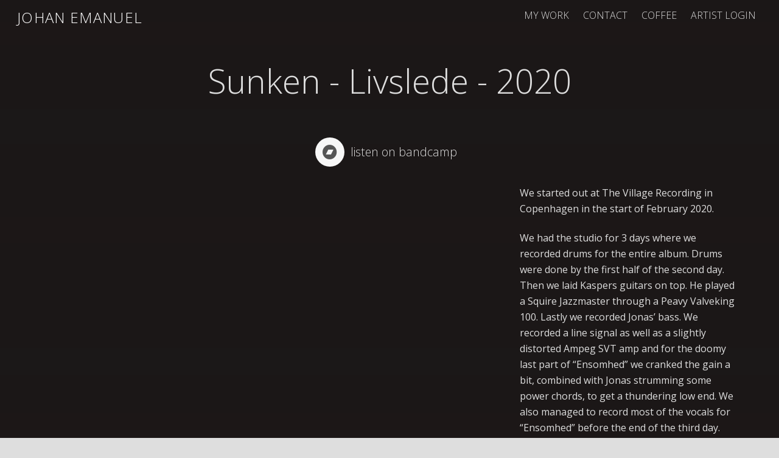

--- FILE ---
content_type: text/html; charset=UTF-8
request_url: https://www.johanemanuel.dk/sunken-livslede-2020/
body_size: 14343
content:

<!DOCTYPE html>
<html lang="en-US">

<head>
		<meta charset="UTF-8" />
	<!-- wp_head -->
	<meta name='robots' content='index, follow, max-image-preview:large, max-snippet:-1, max-video-preview:-1' />

	<!-- This site is optimized with the Yoast SEO plugin v23.0 - https://yoast.com/wordpress/plugins/seo/ -->
	<title>Sunken - Livslede - 2020 &#8226; Johan Emanuel</title>
	<link rel="canonical" href="https://www.johanemanuel.dk/sunken-livslede-2020/" />
	<meta property="og:locale" content="en_US" />
	<meta property="og:type" content="article" />
	<meta property="og:title" content="Sunken - Livslede - 2020 &#8226; Johan Emanuel" />
	<meta property="og:description" content="Sunken &#8211; Livslede &#8211; 2020 listen on bandcamp We started out at The Village Recording in Copenhagen in the start of February 2020. We had the studio for 3 days where we recorded drums for the entire album. Drums were done by the first half of the second day. Then we laid Kaspers guitars on [&hellip;]" />
	<meta property="og:url" content="https://www.johanemanuel.dk/sunken-livslede-2020/" />
	<meta property="og:site_name" content="Johan Emanuel" />
	<meta property="article:publisher" content="https://www.facebook.com/johanemanuelmusic" />
	<meta property="article:modified_time" content="2021-02-24T21:17:24+00:00" />
	<meta property="og:image" content="https://www.johanemanuel.dk/wp-content/uploads/2021/02/IMG_3555-rotated.jpg" />
	<meta name="twitter:card" content="summary_large_image" />
	<meta name="twitter:label1" content="Est. reading time" />
	<meta name="twitter:data1" content="3 minutes" />
	<script type="application/ld+json" class="yoast-schema-graph">{"@context":"https://schema.org","@graph":[{"@type":"WebPage","@id":"https://www.johanemanuel.dk/sunken-livslede-2020/","url":"https://www.johanemanuel.dk/sunken-livslede-2020/","name":"Sunken - Livslede - 2020 &#8226; Johan Emanuel","isPartOf":{"@id":"https://www.johanemanuel.dk/#website"},"primaryImageOfPage":{"@id":"https://www.johanemanuel.dk/sunken-livslede-2020/#primaryimage"},"image":{"@id":"https://www.johanemanuel.dk/sunken-livslede-2020/#primaryimage"},"thumbnailUrl":"https://www.johanemanuel.dk/wp-content/uploads/2021/02/IMG_3555-rotated.jpg","datePublished":"2021-02-22T12:14:45+00:00","dateModified":"2021-02-24T21:17:24+00:00","breadcrumb":{"@id":"https://www.johanemanuel.dk/sunken-livslede-2020/#breadcrumb"},"inLanguage":"en-US","potentialAction":[{"@type":"ReadAction","target":["https://www.johanemanuel.dk/sunken-livslede-2020/"]}]},{"@type":"ImageObject","inLanguage":"en-US","@id":"https://www.johanemanuel.dk/sunken-livslede-2020/#primaryimage","url":"https://www.johanemanuel.dk/wp-content/uploads/2021/02/IMG_3555-rotated.jpg","contentUrl":"https://www.johanemanuel.dk/wp-content/uploads/2021/02/IMG_3555-rotated.jpg","width":3024,"height":4032},{"@type":"BreadcrumbList","@id":"https://www.johanemanuel.dk/sunken-livslede-2020/#breadcrumb","itemListElement":[{"@type":"ListItem","position":1,"name":"Hjem","item":"https://www.johanemanuel.dk/"},{"@type":"ListItem","position":2,"name":"Sunken &#8211; Livslede &#8211; 2020"}]},{"@type":"WebSite","@id":"https://www.johanemanuel.dk/#website","url":"https://www.johanemanuel.dk/","name":"Johan Emanuel","description":"Producer, engineer and mixer","publisher":{"@id":"https://www.johanemanuel.dk/#/schema/person/edecd1c2c3bc30db84d6f93591ac4337"},"potentialAction":[{"@type":"SearchAction","target":{"@type":"EntryPoint","urlTemplate":"https://www.johanemanuel.dk/?s={search_term_string}"},"query-input":"required name=search_term_string"}],"inLanguage":"en-US"},{"@type":["Person","Organization"],"@id":"https://www.johanemanuel.dk/#/schema/person/edecd1c2c3bc30db84d6f93591ac4337","name":"jonnamanual","image":{"@type":"ImageObject","inLanguage":"en-US","@id":"https://www.johanemanuel.dk/#/schema/person/image/","url":"https://www.johanemanuel.dk/wp-content/uploads/2019/06/IMG_7586.jpg","contentUrl":"https://www.johanemanuel.dk/wp-content/uploads/2019/06/IMG_7586.jpg","width":1800,"height":1200,"caption":"jonnamanual"},"logo":{"@id":"https://www.johanemanuel.dk/#/schema/person/image/"},"sameAs":["https://www.facebook.com/johanemanuelmusic","https://www.instagram.com/jonna.manual/","https://www.youtube.com/channel/UCZ3cUbSOxyMCDl11wLoxZ8A/featured"]}]}</script>
	<!-- / Yoast SEO plugin. -->


<link rel='dns-prefetch' href='//fonts.googleapis.com' />
<link rel="alternate" type="application/rss+xml" title="Johan Emanuel &raquo; Feed" href="https://www.johanemanuel.dk/feed/" />
<link rel="alternate" type="application/rss+xml" title="Johan Emanuel &raquo; Comments Feed" href="https://www.johanemanuel.dk/comments/feed/" />
		<!-- This site uses the Google Analytics by MonsterInsights plugin v8.28.0 - Using Analytics tracking - https://www.monsterinsights.com/ -->
		<!-- Note: MonsterInsights is not currently configured on this site. The site owner needs to authenticate with Google Analytics in the MonsterInsights settings panel. -->
					<!-- No tracking code set -->
				<!-- / Google Analytics by MonsterInsights -->
		<script type="text/javascript">
/* <![CDATA[ */
window._wpemojiSettings = {"baseUrl":"https:\/\/s.w.org\/images\/core\/emoji\/15.0.3\/72x72\/","ext":".png","svgUrl":"https:\/\/s.w.org\/images\/core\/emoji\/15.0.3\/svg\/","svgExt":".svg","source":{"concatemoji":"https:\/\/www.johanemanuel.dk\/wp-includes\/js\/wp-emoji-release.min.js?ver=6.5.7"}};
/*! This file is auto-generated */
!function(i,n){var o,s,e;function c(e){try{var t={supportTests:e,timestamp:(new Date).valueOf()};sessionStorage.setItem(o,JSON.stringify(t))}catch(e){}}function p(e,t,n){e.clearRect(0,0,e.canvas.width,e.canvas.height),e.fillText(t,0,0);var t=new Uint32Array(e.getImageData(0,0,e.canvas.width,e.canvas.height).data),r=(e.clearRect(0,0,e.canvas.width,e.canvas.height),e.fillText(n,0,0),new Uint32Array(e.getImageData(0,0,e.canvas.width,e.canvas.height).data));return t.every(function(e,t){return e===r[t]})}function u(e,t,n){switch(t){case"flag":return n(e,"\ud83c\udff3\ufe0f\u200d\u26a7\ufe0f","\ud83c\udff3\ufe0f\u200b\u26a7\ufe0f")?!1:!n(e,"\ud83c\uddfa\ud83c\uddf3","\ud83c\uddfa\u200b\ud83c\uddf3")&&!n(e,"\ud83c\udff4\udb40\udc67\udb40\udc62\udb40\udc65\udb40\udc6e\udb40\udc67\udb40\udc7f","\ud83c\udff4\u200b\udb40\udc67\u200b\udb40\udc62\u200b\udb40\udc65\u200b\udb40\udc6e\u200b\udb40\udc67\u200b\udb40\udc7f");case"emoji":return!n(e,"\ud83d\udc26\u200d\u2b1b","\ud83d\udc26\u200b\u2b1b")}return!1}function f(e,t,n){var r="undefined"!=typeof WorkerGlobalScope&&self instanceof WorkerGlobalScope?new OffscreenCanvas(300,150):i.createElement("canvas"),a=r.getContext("2d",{willReadFrequently:!0}),o=(a.textBaseline="top",a.font="600 32px Arial",{});return e.forEach(function(e){o[e]=t(a,e,n)}),o}function t(e){var t=i.createElement("script");t.src=e,t.defer=!0,i.head.appendChild(t)}"undefined"!=typeof Promise&&(o="wpEmojiSettingsSupports",s=["flag","emoji"],n.supports={everything:!0,everythingExceptFlag:!0},e=new Promise(function(e){i.addEventListener("DOMContentLoaded",e,{once:!0})}),new Promise(function(t){var n=function(){try{var e=JSON.parse(sessionStorage.getItem(o));if("object"==typeof e&&"number"==typeof e.timestamp&&(new Date).valueOf()<e.timestamp+604800&&"object"==typeof e.supportTests)return e.supportTests}catch(e){}return null}();if(!n){if("undefined"!=typeof Worker&&"undefined"!=typeof OffscreenCanvas&&"undefined"!=typeof URL&&URL.createObjectURL&&"undefined"!=typeof Blob)try{var e="postMessage("+f.toString()+"("+[JSON.stringify(s),u.toString(),p.toString()].join(",")+"));",r=new Blob([e],{type:"text/javascript"}),a=new Worker(URL.createObjectURL(r),{name:"wpTestEmojiSupports"});return void(a.onmessage=function(e){c(n=e.data),a.terminate(),t(n)})}catch(e){}c(n=f(s,u,p))}t(n)}).then(function(e){for(var t in e)n.supports[t]=e[t],n.supports.everything=n.supports.everything&&n.supports[t],"flag"!==t&&(n.supports.everythingExceptFlag=n.supports.everythingExceptFlag&&n.supports[t]);n.supports.everythingExceptFlag=n.supports.everythingExceptFlag&&!n.supports.flag,n.DOMReady=!1,n.readyCallback=function(){n.DOMReady=!0}}).then(function(){return e}).then(function(){var e;n.supports.everything||(n.readyCallback(),(e=n.source||{}).concatemoji?t(e.concatemoji):e.wpemoji&&e.twemoji&&(t(e.twemoji),t(e.wpemoji)))}))}((window,document),window._wpemojiSettings);
/* ]]> */
</script>
<style>
	.themify_builder .wow { visibility: hidden; }
	div:not(.caroufredsel_wrapper) > .themify_builder_slider > li:not(:first-child), .mfp-hide { display: none; }
a.themify_lightbox, .module-gallery a, .gallery-icon, .themify_lightboxed_images .post a[href$="jpg"], .themify_lightboxed_images .post a[href$="gif"], .themify_lightboxed_images .post a[href$="png"], .themify_lightboxed_images .post a[href$="JPG"], .themify_lightboxed_images .post a[href$="GIF"], .themify_lightboxed_images .post a[href$="PNG"], .themify_lightboxed_images .post a[href$="jpeg"], .themify_lightboxed_images .post a[href$="JPEG"] { cursor:not-allowed; }
	.themify_lightbox_loaded a.themify_lightbox, .themify_lightbox_loaded .module-gallery a, .themify_lightbox_loaded .gallery-icon { cursor:pointer; }
	</style><link rel='stylesheet' id='sdm-styles-css' href='https://www.johanemanuel.dk/wp-content/plugins/simple-download-monitor/css/sdm_wp_styles.css?ver=6.5.7' type='text/css' media='all' />
<link rel='stylesheet' id='themify-common-css' href='https://www.johanemanuel.dk/wp-content/themes/themify-ultra/themify/css/themify.common.min.css?ver=4.9.2' type='text/css' media='all' />
<meta name="themify-framework-css" data-href="https://www.johanemanuel.dk/wp-content/themes/themify-ultra/themify/css/themify.framework.min.css?ver=4.9.2" content="themify-framework-css" id="themify-framework-css" /><meta name="builder-styles-css" data-href="https://www.johanemanuel.dk/wp-content/themes/themify-ultra/themify/themify-builder/css/themify-builder-style.min.css?ver=4.9.2" content="builder-styles-css" id="builder-styles-css" />
<style id='wp-emoji-styles-inline-css' type='text/css'>

	img.wp-smiley, img.emoji {
		display: inline !important;
		border: none !important;
		box-shadow: none !important;
		height: 1em !important;
		width: 1em !important;
		margin: 0 0.07em !important;
		vertical-align: -0.1em !important;
		background: none !important;
		padding: 0 !important;
	}
</style>
<link rel='stylesheet' id='wp-block-library-css' href='https://www.johanemanuel.dk/wp-includes/css/dist/block-library/style.min.css?ver=6.5.7' type='text/css' media='all' />
<style id='classic-theme-styles-inline-css' type='text/css'>
/*! This file is auto-generated */
.wp-block-button__link{color:#fff;background-color:#32373c;border-radius:9999px;box-shadow:none;text-decoration:none;padding:calc(.667em + 2px) calc(1.333em + 2px);font-size:1.125em}.wp-block-file__button{background:#32373c;color:#fff;text-decoration:none}
</style>
<style id='global-styles-inline-css' type='text/css'>
body{--wp--preset--color--black: #000000;--wp--preset--color--cyan-bluish-gray: #abb8c3;--wp--preset--color--white: #ffffff;--wp--preset--color--pale-pink: #f78da7;--wp--preset--color--vivid-red: #cf2e2e;--wp--preset--color--luminous-vivid-orange: #ff6900;--wp--preset--color--luminous-vivid-amber: #fcb900;--wp--preset--color--light-green-cyan: #7bdcb5;--wp--preset--color--vivid-green-cyan: #00d084;--wp--preset--color--pale-cyan-blue: #8ed1fc;--wp--preset--color--vivid-cyan-blue: #0693e3;--wp--preset--color--vivid-purple: #9b51e0;--wp--preset--gradient--vivid-cyan-blue-to-vivid-purple: linear-gradient(135deg,rgba(6,147,227,1) 0%,rgb(155,81,224) 100%);--wp--preset--gradient--light-green-cyan-to-vivid-green-cyan: linear-gradient(135deg,rgb(122,220,180) 0%,rgb(0,208,130) 100%);--wp--preset--gradient--luminous-vivid-amber-to-luminous-vivid-orange: linear-gradient(135deg,rgba(252,185,0,1) 0%,rgba(255,105,0,1) 100%);--wp--preset--gradient--luminous-vivid-orange-to-vivid-red: linear-gradient(135deg,rgba(255,105,0,1) 0%,rgb(207,46,46) 100%);--wp--preset--gradient--very-light-gray-to-cyan-bluish-gray: linear-gradient(135deg,rgb(238,238,238) 0%,rgb(169,184,195) 100%);--wp--preset--gradient--cool-to-warm-spectrum: linear-gradient(135deg,rgb(74,234,220) 0%,rgb(151,120,209) 20%,rgb(207,42,186) 40%,rgb(238,44,130) 60%,rgb(251,105,98) 80%,rgb(254,248,76) 100%);--wp--preset--gradient--blush-light-purple: linear-gradient(135deg,rgb(255,206,236) 0%,rgb(152,150,240) 100%);--wp--preset--gradient--blush-bordeaux: linear-gradient(135deg,rgb(254,205,165) 0%,rgb(254,45,45) 50%,rgb(107,0,62) 100%);--wp--preset--gradient--luminous-dusk: linear-gradient(135deg,rgb(255,203,112) 0%,rgb(199,81,192) 50%,rgb(65,88,208) 100%);--wp--preset--gradient--pale-ocean: linear-gradient(135deg,rgb(255,245,203) 0%,rgb(182,227,212) 50%,rgb(51,167,181) 100%);--wp--preset--gradient--electric-grass: linear-gradient(135deg,rgb(202,248,128) 0%,rgb(113,206,126) 100%);--wp--preset--gradient--midnight: linear-gradient(135deg,rgb(2,3,129) 0%,rgb(40,116,252) 100%);--wp--preset--font-size--small: 13px;--wp--preset--font-size--medium: 20px;--wp--preset--font-size--large: 36px;--wp--preset--font-size--x-large: 42px;--wp--preset--spacing--20: 0.44rem;--wp--preset--spacing--30: 0.67rem;--wp--preset--spacing--40: 1rem;--wp--preset--spacing--50: 1.5rem;--wp--preset--spacing--60: 2.25rem;--wp--preset--spacing--70: 3.38rem;--wp--preset--spacing--80: 5.06rem;--wp--preset--shadow--natural: 6px 6px 9px rgba(0, 0, 0, 0.2);--wp--preset--shadow--deep: 12px 12px 50px rgba(0, 0, 0, 0.4);--wp--preset--shadow--sharp: 6px 6px 0px rgba(0, 0, 0, 0.2);--wp--preset--shadow--outlined: 6px 6px 0px -3px rgba(255, 255, 255, 1), 6px 6px rgba(0, 0, 0, 1);--wp--preset--shadow--crisp: 6px 6px 0px rgba(0, 0, 0, 1);}:where(.is-layout-flex){gap: 0.5em;}:where(.is-layout-grid){gap: 0.5em;}body .is-layout-flex{display: flex;}body .is-layout-flex{flex-wrap: wrap;align-items: center;}body .is-layout-flex > *{margin: 0;}body .is-layout-grid{display: grid;}body .is-layout-grid > *{margin: 0;}:where(.wp-block-columns.is-layout-flex){gap: 2em;}:where(.wp-block-columns.is-layout-grid){gap: 2em;}:where(.wp-block-post-template.is-layout-flex){gap: 1.25em;}:where(.wp-block-post-template.is-layout-grid){gap: 1.25em;}.has-black-color{color: var(--wp--preset--color--black) !important;}.has-cyan-bluish-gray-color{color: var(--wp--preset--color--cyan-bluish-gray) !important;}.has-white-color{color: var(--wp--preset--color--white) !important;}.has-pale-pink-color{color: var(--wp--preset--color--pale-pink) !important;}.has-vivid-red-color{color: var(--wp--preset--color--vivid-red) !important;}.has-luminous-vivid-orange-color{color: var(--wp--preset--color--luminous-vivid-orange) !important;}.has-luminous-vivid-amber-color{color: var(--wp--preset--color--luminous-vivid-amber) !important;}.has-light-green-cyan-color{color: var(--wp--preset--color--light-green-cyan) !important;}.has-vivid-green-cyan-color{color: var(--wp--preset--color--vivid-green-cyan) !important;}.has-pale-cyan-blue-color{color: var(--wp--preset--color--pale-cyan-blue) !important;}.has-vivid-cyan-blue-color{color: var(--wp--preset--color--vivid-cyan-blue) !important;}.has-vivid-purple-color{color: var(--wp--preset--color--vivid-purple) !important;}.has-black-background-color{background-color: var(--wp--preset--color--black) !important;}.has-cyan-bluish-gray-background-color{background-color: var(--wp--preset--color--cyan-bluish-gray) !important;}.has-white-background-color{background-color: var(--wp--preset--color--white) !important;}.has-pale-pink-background-color{background-color: var(--wp--preset--color--pale-pink) !important;}.has-vivid-red-background-color{background-color: var(--wp--preset--color--vivid-red) !important;}.has-luminous-vivid-orange-background-color{background-color: var(--wp--preset--color--luminous-vivid-orange) !important;}.has-luminous-vivid-amber-background-color{background-color: var(--wp--preset--color--luminous-vivid-amber) !important;}.has-light-green-cyan-background-color{background-color: var(--wp--preset--color--light-green-cyan) !important;}.has-vivid-green-cyan-background-color{background-color: var(--wp--preset--color--vivid-green-cyan) !important;}.has-pale-cyan-blue-background-color{background-color: var(--wp--preset--color--pale-cyan-blue) !important;}.has-vivid-cyan-blue-background-color{background-color: var(--wp--preset--color--vivid-cyan-blue) !important;}.has-vivid-purple-background-color{background-color: var(--wp--preset--color--vivid-purple) !important;}.has-black-border-color{border-color: var(--wp--preset--color--black) !important;}.has-cyan-bluish-gray-border-color{border-color: var(--wp--preset--color--cyan-bluish-gray) !important;}.has-white-border-color{border-color: var(--wp--preset--color--white) !important;}.has-pale-pink-border-color{border-color: var(--wp--preset--color--pale-pink) !important;}.has-vivid-red-border-color{border-color: var(--wp--preset--color--vivid-red) !important;}.has-luminous-vivid-orange-border-color{border-color: var(--wp--preset--color--luminous-vivid-orange) !important;}.has-luminous-vivid-amber-border-color{border-color: var(--wp--preset--color--luminous-vivid-amber) !important;}.has-light-green-cyan-border-color{border-color: var(--wp--preset--color--light-green-cyan) !important;}.has-vivid-green-cyan-border-color{border-color: var(--wp--preset--color--vivid-green-cyan) !important;}.has-pale-cyan-blue-border-color{border-color: var(--wp--preset--color--pale-cyan-blue) !important;}.has-vivid-cyan-blue-border-color{border-color: var(--wp--preset--color--vivid-cyan-blue) !important;}.has-vivid-purple-border-color{border-color: var(--wp--preset--color--vivid-purple) !important;}.has-vivid-cyan-blue-to-vivid-purple-gradient-background{background: var(--wp--preset--gradient--vivid-cyan-blue-to-vivid-purple) !important;}.has-light-green-cyan-to-vivid-green-cyan-gradient-background{background: var(--wp--preset--gradient--light-green-cyan-to-vivid-green-cyan) !important;}.has-luminous-vivid-amber-to-luminous-vivid-orange-gradient-background{background: var(--wp--preset--gradient--luminous-vivid-amber-to-luminous-vivid-orange) !important;}.has-luminous-vivid-orange-to-vivid-red-gradient-background{background: var(--wp--preset--gradient--luminous-vivid-orange-to-vivid-red) !important;}.has-very-light-gray-to-cyan-bluish-gray-gradient-background{background: var(--wp--preset--gradient--very-light-gray-to-cyan-bluish-gray) !important;}.has-cool-to-warm-spectrum-gradient-background{background: var(--wp--preset--gradient--cool-to-warm-spectrum) !important;}.has-blush-light-purple-gradient-background{background: var(--wp--preset--gradient--blush-light-purple) !important;}.has-blush-bordeaux-gradient-background{background: var(--wp--preset--gradient--blush-bordeaux) !important;}.has-luminous-dusk-gradient-background{background: var(--wp--preset--gradient--luminous-dusk) !important;}.has-pale-ocean-gradient-background{background: var(--wp--preset--gradient--pale-ocean) !important;}.has-electric-grass-gradient-background{background: var(--wp--preset--gradient--electric-grass) !important;}.has-midnight-gradient-background{background: var(--wp--preset--gradient--midnight) !important;}.has-small-font-size{font-size: var(--wp--preset--font-size--small) !important;}.has-medium-font-size{font-size: var(--wp--preset--font-size--medium) !important;}.has-large-font-size{font-size: var(--wp--preset--font-size--large) !important;}.has-x-large-font-size{font-size: var(--wp--preset--font-size--x-large) !important;}
.wp-block-navigation a:where(:not(.wp-element-button)){color: inherit;}
:where(.wp-block-post-template.is-layout-flex){gap: 1.25em;}:where(.wp-block-post-template.is-layout-grid){gap: 1.25em;}
:where(.wp-block-columns.is-layout-flex){gap: 2em;}:where(.wp-block-columns.is-layout-grid){gap: 2em;}
.wp-block-pullquote{font-size: 1.5em;line-height: 1.6;}
</style>
<link rel='stylesheet' id='theme-style-css' href='https://www.johanemanuel.dk/wp-content/themes/themify-ultra/style.min.css?ver=2.0.7' type='text/css' media='all' />
<link rel='stylesheet' id='themify-media-queries-css' href='https://www.johanemanuel.dk/wp-content/themes/themify-ultra/media-queries.min.css?ver=2.0.7' type='text/css' media='all' />
<link rel='stylesheet' id='ultra-header-css' href='https://www.johanemanuel.dk/wp-content/themes/themify-ultra/styles/header-top-bar.min.css?ver=6.5.7' type='text/css' media='all' />
<link rel='stylesheet' id='themify-builder-2006-generated-fonts-css' href='https://fonts.googleapis.com/css?family=Open+Sans:400,400,400&#038;subset=latin' type='text/css' media='all' />
<link rel='stylesheet' id='themify-builder-2006-generated-css' href='https://www.johanemanuel.dk/wp-content/uploads/themify-css/themify-builder-2006-generated.css?ver=1614201445' type='text/css' media='all' />
<link rel='stylesheet' id='themify-customize-css' href='https://www.johanemanuel.dk/wp-content/uploads/themify-customizer.css?ver=24.07.05.22.45.13' type='text/css' media='all' />
<link rel='stylesheet' id='themify-google-fonts-css' href='https://fonts.googleapis.com/css?family=Open+Sans:400italic,600italic,700italic,400,300,600,700%7COpen%20Sans:normal,300%7COpen%20Sans:normal,300%7COpen%20Sans:normal,300%7COpen%20Sans:normal,300&#038;subset=latin' type='text/css' media='all' />
<script type="text/javascript" src="https://www.johanemanuel.dk/wp-includes/js/jquery/jquery.min.js?ver=3.7.1" id="jquery-core-js"></script>
<script type="text/javascript" src="https://www.johanemanuel.dk/wp-includes/js/jquery/jquery-migrate.min.js?ver=3.4.1" id="jquery-migrate-js"></script>
<script type="text/javascript" id="file_uploads_nfpluginsettings-js-extra">
/* <![CDATA[ */
var params = {"clearLogRestUrl":"https:\/\/www.johanemanuel.dk\/wp-json\/nf-file-uploads\/debug-log\/delete-all","clearLogButtonId":"file_uploads_clear_debug_logger","downloadLogRestUrl":"https:\/\/www.johanemanuel.dk\/wp-json\/nf-file-uploads\/debug-log\/get-all","downloadLogButtonId":"file_uploads_download_debug_logger"};
/* ]]> */
</script>
<script type="text/javascript" src="https://www.johanemanuel.dk/wp-content/plugins/ninja-forms-uploads/assets/js/nfpluginsettings.js?ver=3.3.19" id="file_uploads_nfpluginsettings-js"></script>
<script type="text/javascript" id="sdm-scripts-js-extra">
/* <![CDATA[ */
var sdm_ajax_script = {"ajaxurl":"https:\/\/www.johanemanuel.dk\/wp-admin\/admin-ajax.php"};
/* ]]> */
</script>
<script type="text/javascript" src="https://www.johanemanuel.dk/wp-content/plugins/simple-download-monitor/js/sdm_wp_scripts.js?ver=6.5.7" id="sdm-scripts-js"></script>
<link rel="https://api.w.org/" href="https://www.johanemanuel.dk/wp-json/" /><link rel="alternate" type="application/json" href="https://www.johanemanuel.dk/wp-json/wp/v2/pages/2006" /><link rel="EditURI" type="application/rsd+xml" title="RSD" href="https://www.johanemanuel.dk/xmlrpc.php?rsd" />
<meta name="generator" content="WordPress 6.5.7" />
<link rel='shortlink' href='https://www.johanemanuel.dk/?p=2006' />
<link rel="alternate" type="application/json+oembed" href="https://www.johanemanuel.dk/wp-json/oembed/1.0/embed?url=https%3A%2F%2Fwww.johanemanuel.dk%2Fsunken-livslede-2020%2F" />
<link rel="alternate" type="text/xml+oembed" href="https://www.johanemanuel.dk/wp-json/oembed/1.0/embed?url=https%3A%2F%2Fwww.johanemanuel.dk%2Fsunken-livslede-2020%2F&#038;format=xml" />


<link href="https://www.johanemanuel.dk/wp-content/uploads/2019/12/JE-fill.png" rel="shortcut icon" /> 




		<link rel="preconnect" href="https://fonts.googleapis.com" crossorigin/>
	
	<script type="text/javascript">
	    var tf_mobile_menu_trigger_point = 900;
	</script>
	
<meta name="viewport" content="width=device-width, initial-scale=1">

	<style>
	@-webkit-keyframes themifyAnimatedBG {
		0% { background-color: #33baab; }
100% { background-color: #e33b9e; }
50% { background-color: #4961d7; }
33.333333333333% { background-color: #2ea85c; }
25% { background-color: #2bb8ed; }
20% { background-color: #dd5135; }

	}
	@keyframes themifyAnimatedBG {
		0% { background-color: #33baab; }
100% { background-color: #e33b9e; }
50% { background-color: #4961d7; }
33.333333333333% { background-color: #2ea85c; }
25% { background-color: #2bb8ed; }
20% { background-color: #dd5135; }

	}
	.themify_builder_row.animated-bg {
		-webkit-animation: themifyAnimatedBG 30000ms infinite alternate;
		animation: themifyAnimatedBG 30000ms infinite alternate;
	}
	</style>
	
</head>

<body data-rsssl=1 class="page-template-default page page-id-2006 themify-fw-4-9-2 themify-ultra-2-0-7 skin-default webkit not-ie full_width sidebar-none no-home no-touch builder-parallax-scrolling-active ready-view header-top-bar fixed-header transparent-header footer-block  tagline-off rss-off search-off tile_enable filter-hover-none filter-featured-only masonry-enabled">

<script type="text/javascript">
	function themifyMobileMenuTrigger(e) {
		var w = document.body.clientWidth;
		if( w > 0 && w <= tf_mobile_menu_trigger_point ) {
			document.body.classList.add( 'mobile_menu_active' );
		} else {
			document.body.classList.remove( 'mobile_menu_active' );
		}
		
	}
	themifyMobileMenuTrigger();
	var _init =function () {
	    jQuery( window ).on('tfsmartresize.tf_mobile_menu', themifyMobileMenuTrigger );
	    document.removeEventListener( 'DOMContentLoaded', _init, {once:true,passive:true} );
	    _init=null;
	};
	document.addEventListener( 'DOMContentLoaded', _init, {once:true,passive:true} );
</script>

<div id="pagewrap" class="hfeed site">

			<div id="headerwrap"   >
                        			                                                    <div class="header-icons">
                                <a id="menu-icon" href="#mobile-menu"><span class="menu-icon-inner"></span></a>
                            </div>
                        
			<header id="header" class="pagewidth clearfix" itemscope="itemscope" itemtype="https://schema.org/WPHeader">

	            
	            <div class="header-bar">
		            						<div id="site-logo"><a href="https://www.johanemanuel.dk" title="Johan Emanuel"><span>Johan Emanuel</span></a></div>					
									</div>
				<!-- /.header-bar -->

									<div id="mobile-menu" class="sidemenu sidemenu-off">

						<div class="navbar-wrapper clearfix">

															<div class="social-widget">
																												
																	</div>
								<!-- /.social-widget -->
							
							
							<nav id="main-nav-wrap" itemscope="itemscope" itemtype="https://schema.org/SiteNavigationElement">
																	<ul id="main-nav" class="main-nav menu-name-top-nav"><li id='menu-item-65' class="menu-item menu-item-type-custom menu-item-object-custom menu-item-home menu-item-has-children has-sub-menu has-sub-menu" ><a  href="https://www.johanemanuel.dk/#work">MY WORK</a> 
<ul class="sub-menu">
<li id='menu-item-2712' class="menu-item menu-item-type-custom menu-item-object-custom menu-item-home" ><a  href="https://www.johanemanuel.dk/#rec">REC</a> </li>
<li id='menu-item-2713' class="menu-item menu-item-type-custom menu-item-object-custom menu-item-home" ><a  href="https://www.johanemanuel.dk/#mix">MIX</a> </li>
<li id='menu-item-2714' class="menu-item menu-item-type-custom menu-item-object-custom menu-item-home" ><a  href="https://www.johanemanuel.dk/#master">MASTER</a> </li>
<li id='menu-item-2715' class="menu-item menu-item-type-custom menu-item-object-custom menu-item-home" ><a  href="https://www.johanemanuel.dk/#live">LIVE</a> </li>
</ul>
</li>
<li id='menu-item-2852' class="menu-item menu-item-type-custom menu-item-object-custom menu-item-home" ><a  href="https://www.johanemanuel.dk/#chat">CONTACT</a> </li>
<li id='menu-item-2853' class="menu-item menu-item-type-custom menu-item-object-custom menu-item-home" ><a  href="https://www.johanemanuel.dk/#coffee">COFFEE</a> </li>
<li id='menu-item-1387' class="nmr-logged-out menu-item menu-item-type-post_type menu-item-object-page" ><a  href="https://www.johanemanuel.dk/artist-login/">ARTIST LOGIN</a> </li>
</ul>									<!-- /#main-nav -->
									
																		
															</nav>
							<!-- /#main-nav-wrap -->
							
						</div>

																				<!-- /header-widgets -->
						
						<a id="menu-icon-close" href="#"></a>
					</div>
					<!-- /#mobile-menu -->
				
				
				
				
			</header>
			<!-- /#header -->

	        
		</div>
		<!-- /#headerwrap -->
	
	<div id="body" class="clearfix">

		

<!-- layout-container -->
<div id="layout" class="pagewidth clearfix">

		<!-- content -->
	<div id="content" class="clearfix">
    	
		
							<div id="page-2006" class="type-page">

			<!-- page-title -->
						<!-- /page-title -->

			<div class="page-content entry-content">

				
				<link rel="preload" href="https://www.johanemanuel.dk/wp-content/themes/themify-ultra/themify/themify-builder/css/themify-builder-style.min.css?ver=4.9.2" as="style" data-no-minify="1" /><script type="text/javascript">
				if(document.getElementById( "themify-builder-style" )===null ){
					var el =  document.getElementById( "builder-styles-css" );
					if(el!==null){
					var link = document.createElement("link");
					link.id="themify-builder-style";
					link.rel="stylesheet";
					link.type="text/css";
					link.href=el.getAttribute("data-href");
					el.parentNode.replaceChild( link, el);
					}
				}
			</script><div id="themify_builder_content-2006" data-postid="2006" class="themify_builder_content themify_builder_content-2006 themify_builder">
    	<!-- module_row -->
	<div  class="themify_builder_row module_row clearfix module_row_0 themify_builder_2006_row module_row_2006-0 tb_8i4x260">
	    	    <div class="row_inner col_align_top" >
			<div  class="module_column tb-column col2-1 first tb_2006_column module_column_0 module_column_2006-0-0 tb_m407261">
	    	    	</div>
		<div  class="module_column tb-column col2-1 last tb_2006_column module_column_1 module_column_2006-0-1 tb_15zm262">
	    	    	</div>
		    </div>
	    <!-- /row_inner -->
	</div>
	<!-- /module_row -->
		<!-- module_row -->
	<div   class="themify_builder_row module_row clearfix builder-parallax-scrolling fullwidth_row_container module_row_1 themify_builder_2006_row module_row_2006-1 tb_d9ms540">
	    <div class="builder_row_cover"></div>	    <div class="row_inner col_align_top" >
			<div  class="module_column tb-column col-full first tb_2006_column module_column_0 module_column_2006-1-0 tb_i8lz541">
	    	    	        <div class="tb-column-inner">
		            <!-- module fancy heading -->
    <div  class="module module-fancy-heading tb_7k3n542  ">
	        <h1 class="fancy-heading tb-align-center">
        <span  class="main-head">
            Sunken - Livslede - 2020        </span>
        <span class="sub-head tb_hide_divider">
                    </span>

        </h1>
    </div>
    <!-- /module fancy heading -->
    <!-- module icon -->
    <div  class="module module-icon tb_15a783  large circle icon_horizontal  ">
	        	<div class="module-icon">
                            <div class="module-icon-item">
                                            <a href="https://sunkendenmark.bandcamp.com/album/livslede?fbclid=IwAR1XprYPb3sHNmuryVaVthDO5o1-sLFxJ3nhBT2w8biq8BYZXFhbBjNOSYU" rel="noopener" target="_blank">
                                                                            <i class="fab fa-bandcamp ui tb_default_color"></i>
                                                                            <span>listen on bandcamp</span>
                                                                        </a>
                                    </div>
                    </div>
    </div>
    <!-- /module icon -->
	<div  class="themify_builder_sub_row module_subrow clearfix sub_row_1-0-2 tb_v38b374" >
	    	    <div class="subrow_inner col_align_top" >
			<div  class="sub_column module_column col3-1 first sub_column_post_2006 sub_column_1-0-2-0 tb_6rxm375"> 
	    	    	        <div class="tb-column-inner">
		    
    <!-- module video -->
    <div  class="module module-video tb_ms4n820 video-top   ">
	                <div class="video-wrap">

			<div class="tb_video_overlay" data-href="https://www.youtube.com/watch?v=JSLi9pywSN4&#038;list=PLLv7XhOk6ncIUKH_gGg9wTBkG818rKZLd&#038;index=1">
				<span class="tb_video_play"></span>
							</div>

        </div>
        <!-- /video-wrap -->

            </div>
    <!-- /module video -->
    
    <!-- module video -->
    <div  class="module module-video tb_qe075 video-top   ">
	                <div class="video-wrap">

			<div class="tb_video_overlay" data-href="https://www.youtube.com/watch?v=11Mgnt1uLjc&#038;list=PLLv7XhOk6ncIUKH_gGg9wTBkG818rKZLd&#038;index=6">
				<span class="tb_video_play"></span>
							</div>

        </div>
        <!-- /video-wrap -->

            </div>
    <!-- /module video -->
    
    <!-- module video -->
    <div  class="module module-video tb_1kbm559 video-top   ">
	                <div class="video-wrap">

			<div class="tb_video_overlay" data-href="https://www.youtube.com/watch?v=1c_p2GUzzu0&#038;list=PLLv7XhOk6ncIUKH_gGg9wTBkG818rKZLd&#038;index=8">
				<span class="tb_video_play"></span>
							</div>

        </div>
        <!-- /video-wrap -->

            </div>
    <!-- /module video -->
    	        </div>
	    	</div>
		<div  class="sub_column module_column col3-1 middle sub_column_post_2006 sub_column_1-0-2-1 tb_g3x1375"> 
	    	    	        <div class="tb-column-inner">
		    
    <!-- module video -->
    <div  class="module module-video tb_trif545 video-top   ">
	                <div class="video-wrap">

			<div class="tb_video_overlay" data-href="https://www.youtube.com/watch?v=R9FWkTwbCco&#038;list=PLLv7XhOk6ncIUKH_gGg9wTBkG818rKZLd&#038;index=2">
				<span class="tb_video_play"></span>
							</div>

        </div>
        <!-- /video-wrap -->

            </div>
    <!-- /module video -->
    
    <!-- module video -->
    <div  class="module module-video tb_uxgl278 video-top   ">
	                <div class="video-wrap">

			<div class="tb_video_overlay" data-href="https://www.youtube.com/watch?v=X39ui5Mcsb8&#038;list=PLLv7XhOk6ncIUKH_gGg9wTBkG818rKZLd&#038;index=7">
				<span class="tb_video_play"></span>
							</div>

        </div>
        <!-- /video-wrap -->

            </div>
    <!-- /module video -->
        <!-- module image -->
    <div  class="module module-image tb_yxbr998  image-top  ">
	                <div class="image-wrap">
                            <img fetchpriority="high" decoding="async" width="3024" height="4032" src="https://www.johanemanuel.dk/wp-content/uploads/2021/02/IMG_3555-rotated.jpg" class=" wp-post-image wp-image-2016" title="IMG_3555" alt="IMG_3555" srcset="https://www.johanemanuel.dk/wp-content/uploads/2021/02/IMG_3555-rotated.jpg 3024w, https://www.johanemanuel.dk/wp-content/uploads/2021/02/IMG_3555-225x300.jpg 225w, https://www.johanemanuel.dk/wp-content/uploads/2021/02/IMG_3555-768x1024.jpg 768w, https://www.johanemanuel.dk/wp-content/uploads/2021/02/IMG_3555-1152x1536.jpg 1152w, https://www.johanemanuel.dk/wp-content/uploads/2021/02/IMG_3555-1536x2048.jpg 1536w" sizes="(max-width: 3024px) 100vw, 3024px" />            
                        </div>
            <!-- /image-wrap -->
        
        
        </div>
    <!-- /module image -->
	        </div>
	    	</div>
		<div  class="sub_column module_column col3-1 last sub_column_post_2006 sub_column_1-0-2-2 tb_h35t813"> 
	    	    	        <div class="tb-column-inner">
		    <!-- module text -->
<div  class="module module-text tb_ykvi974    ">
            <div  class="tb_text_wrap">
    <p>We started out at The Village Recording in Copenhagen in the start of February 2020.</p>
<p>We had the studio for 3 days where we recorded drums for the entire album. Drums were done by the first half of the second day. Then we laid Kaspers guitars on top. He played a Squire Jazzmaster through a Peavy Valveking 100. Lastly we recorded Jonas&#8217; bass. We recorded a line signal as well as a slightly distorted Ampeg SVT amp and for the doomy last part of &#8220;Ensomhed&#8221; we cranked the gain a bit, combined with Jonas strumming some power chords, to get a thundering low end. We also managed to record most of the vocals for &#8220;Ensomhed&#8221; before the end of the third day.</p>
<p>We needed to come up with an intro to tie the album together, so Martin, Kasper and Jakob started writing the melody over the same chord progression as the end of &#8220;Dødslængsel&#8221;. We decided to play the intro on the studio&#8217;s big Steinway D grand piano and an old pump organ. Afterwards we layered a double bass on top and recorded some rain and boat-like sounds. </p>
<p>The following days I went alone outside to the harbor of Refshaleøen to record some ekstra water and boat sounds. These I would then mix and arrange to give the feeling of being alone on a boat or a raft, slowly drifting into the album.</p>    </div>
</div>
<!-- /module text -->
	        </div>
	    	</div>
		    </div>
	</div><!-- /themify_builder_sub_row -->
	    <!-- module divider -->
    <div  class="module module-divider tb_pwxh607 solid    " style="border-width: 1px;border-color: rgba(222,222,222, 0.51);margin-top: 10px;margin-bottom: 10px;">
	            </div>
    <!-- /module divider -->
	<div  class="themify_builder_sub_row module_subrow clearfix sub_row_1-0-4 tb_7vf0432" >
	    	    <div class="subrow_inner col_align_top" >
			<div  class="sub_column module_column col3-1 first sub_column_post_2006 sub_column_1-0-4-0 tb_n95f433"> 
	    	    	        <div class="tb-column-inner">
		    <!-- module text -->
<div  class="module module-text tb_pugk394    ">
            <div  class="tb_text_wrap">
    <p>Two weeks later we recorded the last guitars as well as Martins vocals and some choir at Medley Studios.</p>
<p>Most of Simons parts were recorded with a Reverend Eastrider Telecaster through a Marshall JCM 800. For a lot of the leads and clean melody parts we used a lot of shimmering delays and when I&#8217;d later mix them, I made extra shimmer effects on top. </p>
<p>The only synthesizers are a low supporting pad on the first verse of &#8220;Foragt&#8221; and a couple on &#8220;Delirium&#8221;. These were played by Kasper. He also laid the strumming baritone guitar on &#8220;Ensomhed&#8221; before the doomy ending.</p>
<p>Martins vocals were recorded pretty quickly. He pretty much nailed everything in a take or two. Only the spoken word in &#8220;Ensomhed&#8221; took a few tries to get just right with the right amount of emptiness and lack of feelings in his voice to completely drain the listener from happiness. A few weeks later (partly because of geografical difficulties, partly because of the pandemic) we recorded the spoken word for &#8220;Delirium&#8221; completely online through zoom and audio streaming software.</p>
<p>The choir on &#8220;Ensomhed&#8221; and &#8220;Dødslængsel&#8221; were sung by Jens and Daniel at Medley as well.</p>
<p> </p>    </div>
</div>
<!-- /module text -->
	        </div>
	    	</div>
		<div  class="sub_column module_column col3-1 middle sub_column_post_2006 sub_column_1-0-4-1 tb_0oal433"> 
	    	    	        <div class="tb-column-inner">
		    
    <!-- module video -->
    <div  class="module module-video tb_r3gq674 video-top   ">
	                <div class="video-wrap">

			<div class="tb_video_overlay" data-href="https://www.youtube.com/watch?v=LZM--NHlQKI&#038;list=PLLv7XhOk6ncIUKH_gGg9wTBkG818rKZLd&#038;index=9">
				<span class="tb_video_play"></span>
							</div>

        </div>
        <!-- /video-wrap -->

            </div>
    <!-- /module video -->
    
    <!-- module video -->
    <div  class="module module-video tb_ogyb602 video-top   ">
	                <div class="video-wrap">

			<div class="tb_video_overlay" data-href="https://www.youtube.com/watch?v=riVuoFKSgZk&#038;list=PLLv7XhOk6ncIUKH_gGg9wTBkG818rKZLd&#038;index=11">
				<span class="tb_video_play"></span>
							</div>

        </div>
        <!-- /video-wrap -->

            </div>
    <!-- /module video -->
        <!-- module image -->
    <div  class="module module-image tb_s13s878  image-top  ">
	                <div class="image-wrap">
                            <img loading="lazy" decoding="async" width="3024" height="4032" src="https://www.johanemanuel.dk/wp-content/uploads/2021/02/IMG_3592-rotated.jpg" class=" wp-post-image wp-image-2017" title="IMG_3592" alt="IMG_3592" srcset="https://www.johanemanuel.dk/wp-content/uploads/2021/02/IMG_3592-rotated.jpg 3024w, https://www.johanemanuel.dk/wp-content/uploads/2021/02/IMG_3592-225x300.jpg 225w, https://www.johanemanuel.dk/wp-content/uploads/2021/02/IMG_3592-768x1024.jpg 768w, https://www.johanemanuel.dk/wp-content/uploads/2021/02/IMG_3592-1152x1536.jpg 1152w, https://www.johanemanuel.dk/wp-content/uploads/2021/02/IMG_3592-1536x2048.jpg 1536w" sizes="(max-width: 3024px) 100vw, 3024px" />            
                        </div>
            <!-- /image-wrap -->
        
        
        </div>
    <!-- /module image -->
	        </div>
	    	</div>
		<div  class="sub_column module_column col3-1 last sub_column_post_2006 sub_column_1-0-4-2 tb_1zt9433"> 
	    	    	        <div class="tb-column-inner">
		    
    <!-- module video -->
    <div  class="module module-video tb_shjk599 video-top   ">
	                <div class="video-wrap">

			<div class="tb_video_overlay" data-href="https://www.youtube.com/watch?v=0I7AhdmQ4Qo&#038;list=PLLv7XhOk6ncIUKH_gGg9wTBkG818rKZLd&#038;index=10">
				<span class="tb_video_play"></span>
							</div>

        </div>
        <!-- /video-wrap -->

            </div>
    <!-- /module video -->
    
    <!-- module video -->
    <div  class="module module-video tb_s79g381 video-top   ">
	                <div class="video-wrap">

			<div class="tb_video_overlay" data-href="https://www.youtube.com/watch?v=Mf0EAlhgziE&#038;list=PLLv7XhOk6ncIUKH_gGg9wTBkG818rKZLd&#038;index=12">
				<span class="tb_video_play"></span>
							</div>

        </div>
        <!-- /video-wrap -->

            </div>
    <!-- /module video -->
    	        </div>
	    	</div>
		    </div>
	</div><!-- /themify_builder_sub_row -->
		<div  class="themify_builder_sub_row module_subrow clearfix sub_row_1-0-5 tb_45me256" >
	    	    <div class="subrow_inner col_align_top" >
			<div  class="sub_column module_column col2-1 first sub_column_post_2006 sub_column_1-0-5-0 tb_xbka257"> 
	    	    	        <div class="tb-column-inner">
		        <!-- module image -->
    <div  class="module module-image tb_n2tx732  image-top  ">
	                <div class="image-wrap">
                            <img loading="lazy" decoding="async" width="1536" height="2048" src="https://www.johanemanuel.dk/wp-content/uploads/2021/02/120011173_2736222506698974_6557355051090740479_o.jpg" class=" wp-post-image wp-image-2019" title="120011173_2736222506698974_6557355051090740479_o" alt="120011173_2736222506698974_6557355051090740479_o" srcset="https://www.johanemanuel.dk/wp-content/uploads/2021/02/120011173_2736222506698974_6557355051090740479_o.jpg 1536w, https://www.johanemanuel.dk/wp-content/uploads/2021/02/120011173_2736222506698974_6557355051090740479_o-225x300.jpg 225w, https://www.johanemanuel.dk/wp-content/uploads/2021/02/120011173_2736222506698974_6557355051090740479_o-768x1024.jpg 768w, https://www.johanemanuel.dk/wp-content/uploads/2021/02/120011173_2736222506698974_6557355051090740479_o-1152x1536.jpg 1152w" sizes="(max-width: 1536px) 100vw, 1536px" />            
                        </div>
            <!-- /image-wrap -->
        
        
        </div>
    <!-- /module image -->
	        </div>
	    	</div>
		<div  class="sub_column module_column col2-1 last sub_column_post_2006 sub_column_1-0-5-1 tb_7j6j258"> 
	    	    	        <div class="tb-column-inner">
		    <!-- module text -->
<div  class="module module-text tb_bz1f657    ">
            <div  class="tb_text_wrap">
    <p>We had a lot of craft beer! I really loved the sours!</p>
<p>After the sessions at Medley, I recorded some noise for &#8220;Ensomhed&#8221; and &#8220;Foragt&#8221;. These mostly consisted of distorted scratching, breathing, Martins smacking mouth and a very squeaking wooden table.</p>
<p>I also recorded myself tapping on some glass and porcelain to the rhythm of the fast bass drum in &#8220;Ensomhed&#8221; and &#8220;Dødslængsel&#8221;</p>
<p>&nbsp;</p>
<p>Give the album a listen!</p>
<p>&nbsp;</p>
<p><iframe style="border: 0; width: 400px; height: 307px;" src="https://bandcamp.com/EmbeddedPlayer/album=2711094870/size=large/bgcol=ffffff/linkcol=0687f5/artwork=small/transparent=true/" seamless><a href="https://sunkendenmark.bandcamp.com/album/livslede">Livslede by Sunken</a></iframe></p>
    </div>
</div>
<!-- /module text -->
	        </div>
	    	</div>
		    </div>
	</div><!-- /themify_builder_sub_row -->
		        </div>
	    	</div>
		    </div>
	    <!-- /row_inner -->
	</div>
	<!-- /module_row -->
	</div>


				
				
				<!-- comments -->
								<!-- /comments -->

			</div>
			<!-- /.post-content -->

			</div><!-- /.type-page -->
		
				
			</div>
	<!-- /content -->
    
	
	

</div>
<!-- /layout-container -->

			</div><!-- /body -->

							<div id="footerwrap"   >
										<footer id="footer" class="pagewidth clearfix" itemscope="itemscope" itemtype="https://schema.org/WPFooter">
						<div class="back-top clearfix "><div class="arrow-up"><a href="#header"></a></div></div>
						<div class="main-col first clearfix">
							<div class="footer-left-wrap first">
																	<div class="footer-logo-wrapper clearfix">
										<div id="footer-logo"><a href="https://www.johanemanuel.dk" title="Johan Emanuel"><span>Johan Emanuel</span></a></div>										<!-- /footer-logo -->
									</div>
															
																	<div class="social-widget">
										<div id="themify-social-links-4" class="widget themify-social-links"><ul class="social-links horizontal">
							<li class="social-link-item facebook font-icon icon-large">
								<a href="https://www.facebook.com/johanemanuelmusic/" aria-label="facebook" target="_blank" rel="noopener"><i class="fa fa-facebook" ></i>  </a>
							</li>
							<!-- /themify-link-item -->
							<li class="social-link-item discogs font-icon icon-large">
								<a href="https://www.discogs.com/artist/4571215-Johan-Jørgensen" aria-label="discogs" target="_blank" rel="noopener"><i class="tf_fontello-discogs-vinyl-record-mark" ></i>  </a>
							</li>
							<!-- /themify-link-item --></ul></div>									</div>
									<!-- /.social-widget -->
															</div>
							
							<div class="footer-right-wrap">
																	<div class="footer-nav-wrap">
																			</div>
									<!-- /.footer-nav-wrap -->
								
																	<div class="footer-text clearfix">
										<div class="footer-text-inner">
																							<div class="one">&copy; <a href="https://www.johanemanuel.dk">Johan Emanuel</a> 2026</div>												<div class="two">Powered by <a href="http://wordpress.org">WordPress</a> &bull; <a href="https://themify.me">Themify WordPress Themes</a></div>																					</div>
									</div>
									<!-- /.footer-text -->
															</div>
						</div>

																					<div class="section-col clearfix">
									<div class="footer-widgets-wrap">
																				<!-- /footer-widgets -->
									</div>
								</div>
													
											</footer><!-- /#footer -->

					
				</div><!-- /#footerwrap -->
			
		</div><!-- /#pagewrap -->

		
		<!-- SCHEMA BEGIN --><script type="application/ld+json">[{"@context":"https:\/\/schema.org","@type":"WebPage","mainEntityOfPage":{"@type":"WebPage","@id":"https:\/\/www.johanemanuel.dk\/sunken-livslede-2020\/"},"headline":"Sunken &#8211; Livslede &#8211; 2020","datePublished":"2021-02-22T13:14:45+01:00","dateModified":"2021-02-22T13:14:45+01:00","description":""}]</script><!-- /SCHEMA END -->		<!-- wp_footer -->
		

<script type="text/javascript" id="themify-main-script-js-extra">
/* <![CDATA[ */
var themify_vars = {"version":"4.9.2","url":"https:\/\/www.johanemanuel.dk\/wp-content\/themes\/themify-ultra\/themify","wp":"6.5.7","map_key":null,"bing_map_key":null,"includesURL":"https:\/\/www.johanemanuel.dk\/wp-includes\/","isCached":null,"commentUrl":"","minify":{"css":{"themify-icons":1,"lightbox":1,"main":1,"themify-builder-style":1},"js":{"backstretch.themify-version":1,"bigvideo":1,"themify.dropdown":1,"themify-tiles":1,"themify.mega-menu":1,"themify.builder.script":1,"themify.scroll-highlight":1,"themify-youtube-bg":1,"themify-ticks":1}},"media":{"css":{"wp-mediaelement":{"src":"https:\/\/www.johanemanuel.dk\/wp-includes\/js\/mediaelement\/wp-mediaelement.min.css","v":false},"mediaelement":{"src":"https:\/\/www.johanemanuel.dk\/wp-includes\/js\/mediaelement\/mediaelementplayer-legacy.min.css","v":"4.2.17"}},"_wpmejsSettings":"var _wpmejsSettings = {\"pluginPath\":\"\\\/wp-includes\\\/js\\\/mediaelement\\\/\",\"classPrefix\":\"mejs-\",\"stretching\":\"responsive\",\"audioShortcodeLibrary\":\"mediaelement\",\"videoShortcodeLibrary\":\"mediaelement\"};","js":{"mediaelement-core":{"src":"https:\/\/www.johanemanuel.dk\/wp-includes\/js\/mediaelement\/mediaelement-and-player.min.js","v":"4.2.17","extra":{"before":[false,"var mejsL10n = {\"language\":\"en\",\"strings\":{\"mejs.download-file\":\"Download File\",\"mejs.install-flash\":\"You are using a browser that does not have Flash player enabled or installed. Please turn on your Flash player plugin or download the latest version from https:\\\/\\\/get.adobe.com\\\/flashplayer\\\/\",\"mejs.fullscreen\":\"Fullscreen\",\"mejs.play\":\"Play\",\"mejs.pause\":\"Pause\",\"mejs.time-slider\":\"Time Slider\",\"mejs.time-help-text\":\"Use Left\\\/Right Arrow keys to advance one second, Up\\\/Down arrows to advance ten seconds.\",\"mejs.live-broadcast\":\"Live Broadcast\",\"mejs.volume-help-text\":\"Use Up\\\/Down Arrow keys to increase or decrease volume.\",\"mejs.unmute\":\"Unmute\",\"mejs.mute\":\"Mute\",\"mejs.volume-slider\":\"Volume Slider\",\"mejs.video-player\":\"Video Player\",\"mejs.audio-player\":\"Audio Player\",\"mejs.captions-subtitles\":\"Captions\\\/Subtitles\",\"mejs.captions-chapters\":\"Chapters\",\"mejs.none\":\"None\",\"mejs.afrikaans\":\"Afrikaans\",\"mejs.albanian\":\"Albanian\",\"mejs.arabic\":\"Arabic\",\"mejs.belarusian\":\"Belarusian\",\"mejs.bulgarian\":\"Bulgarian\",\"mejs.catalan\":\"Catalan\",\"mejs.chinese\":\"Chinese\",\"mejs.chinese-simplified\":\"Chinese (Simplified)\",\"mejs.chinese-traditional\":\"Chinese (Traditional)\",\"mejs.croatian\":\"Croatian\",\"mejs.czech\":\"Czech\",\"mejs.danish\":\"Danish\",\"mejs.dutch\":\"Dutch\",\"mejs.english\":\"English\",\"mejs.estonian\":\"Estonian\",\"mejs.filipino\":\"Filipino\",\"mejs.finnish\":\"Finnish\",\"mejs.french\":\"French\",\"mejs.galician\":\"Galician\",\"mejs.german\":\"German\",\"mejs.greek\":\"Greek\",\"mejs.haitian-creole\":\"Haitian Creole\",\"mejs.hebrew\":\"Hebrew\",\"mejs.hindi\":\"Hindi\",\"mejs.hungarian\":\"Hungarian\",\"mejs.icelandic\":\"Icelandic\",\"mejs.indonesian\":\"Indonesian\",\"mejs.irish\":\"Irish\",\"mejs.italian\":\"Italian\",\"mejs.japanese\":\"Japanese\",\"mejs.korean\":\"Korean\",\"mejs.latvian\":\"Latvian\",\"mejs.lithuanian\":\"Lithuanian\",\"mejs.macedonian\":\"Macedonian\",\"mejs.malay\":\"Malay\",\"mejs.maltese\":\"Maltese\",\"mejs.norwegian\":\"Norwegian\",\"mejs.persian\":\"Persian\",\"mejs.polish\":\"Polish\",\"mejs.portuguese\":\"Portuguese\",\"mejs.romanian\":\"Romanian\",\"mejs.russian\":\"Russian\",\"mejs.serbian\":\"Serbian\",\"mejs.slovak\":\"Slovak\",\"mejs.slovenian\":\"Slovenian\",\"mejs.spanish\":\"Spanish\",\"mejs.swahili\":\"Swahili\",\"mejs.swedish\":\"Swedish\",\"mejs.tagalog\":\"Tagalog\",\"mejs.thai\":\"Thai\",\"mejs.turkish\":\"Turkish\",\"mejs.ukrainian\":\"Ukrainian\",\"mejs.vietnamese\":\"Vietnamese\",\"mejs.welsh\":\"Welsh\",\"mejs.yiddish\":\"Yiddish\"}};"]}},"mediaelement-migrate":{"src":"https:\/\/www.johanemanuel.dk\/wp-includes\/js\/mediaelement\/mediaelement-migrate.min.js","v":false,"extra":""}}},"fontello_path":"https:\/\/www.johanemanuel.dk\/wp-content\/uploads\/fontello\/fontello-962fd2ac\/css\/themify-fontello.css","scrollTo":null};
var tbLocalScript = {"ajaxurl":"https:\/\/www.johanemanuel.dk\/wp-admin\/admin-ajax.php","isAnimationActive":"1","isParallaxActive":"1","isScrollEffectActive":"1","isStickyScrollActive":"1","animationInviewSelectors":[".module.wow",".module_row.wow",".builder-posts-wrap > .post.wow"],"backgroundSlider":{"autoplay":5000},"animationOffset":"100","videoPoster":"https:\/\/www.johanemanuel.dk\/wp-content\/themes\/themify-ultra\/themify\/themify-builder\/img\/blank.png","backgroundVideoLoop":"yes","builder_url":"https:\/\/www.johanemanuel.dk\/wp-content\/themes\/themify-ultra\/themify\/themify-builder","framework_url":"https:\/\/www.johanemanuel.dk\/wp-content\/themes\/themify-ultra\/themify","version":"4.9.2","fullwidth_support":"1","fullwidth_container":"body","loadScrollHighlight":"1","addons":[],"breakpoints":{"tablet_landscape":[769,"1280"],"tablet":[681,"768"],"mobile":"680"},"ticks":{"tick":30,"ajaxurl":"https:\/\/www.johanemanuel.dk\/wp-admin\/admin-ajax.php","postID":2006},"cf_api_url":"https:\/\/www.johanemanuel.dk\/?tb_load_cf=","emailSub":"Check this out!"};
var themifyScript = {"lightbox":{"lightboxSelector":".themify_lightbox","lightboxOn":true,"lightboxContentImages":false,"lightboxContentImagesSelector":"","theme":"pp_default","social_tools":false,"allow_resize":true,"show_title":false,"overlay_gallery":false,"screenWidthNoLightbox":600,"deeplinking":false,"contentImagesAreas":"","gallerySelector":".gallery-icon > a","lightboxGalleryOn":true},"lightboxContext":"body"};
var tbScrollHighlight = {"fixedHeaderSelector":"#headerwrap.fixed-header","speed":"900","navigation":"#main-nav, .module-menu .ui.nav","scrollOffset":"-5","scroll":"internal"};
/* ]]> */
</script>
<script type="text/javascript" defer="defer" src="https://www.johanemanuel.dk/wp-content/themes/themify-ultra/themify/js/main.min.js?ver=4.9.2" id="themify-main-script-js"></script>
<script type="text/javascript" src="https://www.johanemanuel.dk/wp-includes/js/imagesloaded.min.js?ver=5.0.0" id="imagesloaded-js"></script>
<script type="text/javascript" defer="defer" src="https://www.johanemanuel.dk/wp-content/themes/themify-ultra/themify/js/themify.sidemenu.min.js?ver=2.0.7" id="slide-nav-js"></script>
<script type="text/javascript" id="theme-script-js-extra">
/* <![CDATA[ */
var themifyScript = {"themeURI":"https:\/\/www.johanemanuel.dk\/wp-content\/themes\/themify-ultra","lightbox":{"lightboxSelector":".themify_lightbox","lightboxOn":true,"lightboxContentImages":false,"lightboxContentImagesSelector":"","theme":"pp_default","social_tools":false,"allow_resize":true,"show_title":false,"overlay_gallery":false,"screenWidthNoLightbox":600,"deeplinking":false,"contentImagesAreas":"","gallerySelector":".gallery-icon > a","lightboxGalleryOn":true},"lightboxContext":"#pagewrap","fixedHeader":"fixed-header","sticky_header":"","ajax_nonce":"4df8834325","ajax_url":"https:\/\/www.johanemanuel.dk\/wp-admin\/admin-ajax.php","smallScreen":"760","resizeRefresh":"250","parallaxHeader":"1","loadingImg":"https:\/\/www.johanemanuel.dk\/wp-content\/themes\/themify-ultra\/images\/loading.gif","maxPages":"0","currentPage":"1","pageLoaderEffect":"","autoInfinite":"auto","bufferPx":"50","infiniteURL":"0","scrollToNewOnLoad":"scroll","resetFilterOnLoad":"reset","fullPageScroll":"","shop_masonry":"no","tiledata":{"grids":{"post":{"1":["AAAA"],"2":["BBCC","BBCC"],"3":["DD.."],"4":[".EEF",".EEF"],"5":["DD..","BBCC","BBCC"],"6":[".EEF",".EEF","BBCC","BBCC"],"7":[".EEF",".EEF","DD.."],"8":[".EEF",".EEF","DD..","AAAA"],"9":[".EEF",".EEF","DD..","BBCC","BBCC"],"10":[".EEF",".EEF","DD..","MMNN","MMPP"],"11":[".EEF",".EEF","DD..","MMNN","MMPP","AAAA"],"12":[".EEF",".EEF","DD..","MMNN","MMPP","BBCC","BBCC"],"13":[".EEF",".EEF","DD..","MMNN","MMPP","LSRR","LSRR"]},"mobile":["AA",".."]},"default_grid":"post","small_screen_grid":"mobile","breakpoint":800,"padding":5,"full_width":false,"animate_init":false,"animate_resize":true,"animate_template":false},"responsiveBreakpoints":{"tablet_landscape":"1280","tablet":"768","mobile":"680"}};
/* ]]> */
</script>
<script type="text/javascript" defer="defer" src="https://www.johanemanuel.dk/wp-content/themes/themify-ultra/js/themify.script.min.js?ver=2.0.7" id="theme-script-js"></script>
<script type="text/javascript" src="https://www.johanemanuel.dk/wp-includes/js/comment-reply.min.js?ver=6.5.7" id="comment-reply-js" async="async" data-wp-strategy="async"></script>
	</body>
</html>
<!--
Performance optimized by W3 Total Cache. Learn more: https://www.boldgrid.com/w3-total-cache/


Served from: www.johanemanuel.dk @ 2026-01-20 00:20:36 by W3 Total Cache
-->

--- FILE ---
content_type: text/css
request_url: https://www.johanemanuel.dk/wp-content/uploads/themify-css/themify-builder-2006-generated.css?ver=1614201445
body_size: 666
content:
/* Generated from page: sunken-livslede-2020 */
.themify_builder_content-2006 .tb_d9ms540.module_row>.builder_row_cover::before,.themify_builder_content-2006 .tb_d9ms540.module_row>.ms-tableCell>.builder_row_cover::before{background-image:linear-gradient(180deg,rgba(28, 24, 24, 0.65) 0%,rgba(28, 24, 24, 0.28) 99%);}
.themify_builder_content-2006 .tb_d9ms540.module_row,.themify_builder_content-2006 .tb_d9ms540.module_row p,.themify_builder_content-2006 .tb_d9ms540.module_row h1,.themify_builder_content-2006 .tb_d9ms540.module_row h2,.themify_builder_content-2006 .tb_d9ms540.module_row h3:not(.module-title),.themify_builder_content-2006 .tb_d9ms540.module_row h4,.themify_builder_content-2006 .tb_d9ms540.module_row h5,.themify_builder_content-2006 .tb_d9ms540.module_row h6{color:rgba(255, 255, 255, 1);}
.themify_builder_content-2006 .tb_d9ms540.module_row{text-align:center; padding-top:100px; padding-bottom:499px; background-color:rgba(28, 24, 24, 1);}
.themify_builder_content-2006 .tb_7k3n542.module-fancy-heading.module .main-head,.themify_builder_content-2006 .tb_7k3n542.module-fancy-heading.module .main-head a{color:rgba(222, 222, 222, 1);-webkit-background-clip:border-box;background-clip:border-box;background-image:none;}
.themify_builder_content-2006 .tb_15a783.module-icon span:hover{color:rgba(222, 222, 222, 0.51);}
.themify_builder_content-2006 .tb_15a783.module-icon span{color:rgba(222, 222, 222, 1);}
.themify_builder_content-2006 .tb_15a783.module-icon{margin:20px;}
.themify_builder_content-2006 .tb_v38b374.module_subrow{padding:10px;}
.themify_builder_content-2006 .tb_ms4n820.module-video{padding-bottom:10px;}
.themify_builder_content-2006 .tb_qe075.module-video{padding-bottom:10px;}
.themify_builder_content-2006 .tb_1kbm559.module-video{padding-bottom:10px;}
.themify_builder_content-2006 .tb_trif545.module-video{padding-bottom:10px;}
.themify_builder_content-2006 .tb_uxgl278.module-video{padding-bottom:10px;}
.themify_builder_content-2006 .tb_yxbr998.module-image{padding-bottom:10px;}
.themify_builder_content-2006 .tb_ykvi974.module-text{text-align:left;}
.themify_builder_content-2006 .tb_ykvi974.module-text .tb_text_wrap,.themify_builder_content-2006 .tb_ykvi974.module-text .tb_text_wrap p,.themify_builder_content-2006 .tb_ykvi974.module-text .tb_text_wrap blockquote,.themify_builder_content-2006 .tb_ykvi974.module-text .tb_text_wrap h1,.themify_builder_content-2006 .tb_ykvi974.module-text .tb_text_wrap h2,.themify_builder_content-2006 .tb_ykvi974.module-text .tb_text_wrap h3,.themify_builder_content-2006 .tb_ykvi974.module-text .tb_text_wrap h4,.themify_builder_content-2006 .tb_ykvi974.module-text .tb_text_wrap h5,.themify_builder_content-2006 .tb_ykvi974.module-text .tb_text_wrap h6,.themify_builder_content-2006 .tb_ykvi974.module-text .tb_text_wrap li,.themify_builder_content-2006 .tb_ykvi974.module-text .tb_text_wrap span{color:rgba(222, 222, 222, 1);-webkit-background-clip:border-box;background-clip:border-box;background-image:none; font-weight:400;font-family:"Open Sans";}
.themify_builder_content-2006 .tb_7vf0432.module_subrow{padding:10px;}
.themify_builder_content-2006 .tb_pugk394.module-text{text-align:left;}
.themify_builder_content-2006 .tb_pugk394.module-text .tb_text_wrap,.themify_builder_content-2006 .tb_pugk394.module-text .tb_text_wrap p,.themify_builder_content-2006 .tb_pugk394.module-text .tb_text_wrap blockquote,.themify_builder_content-2006 .tb_pugk394.module-text .tb_text_wrap h1,.themify_builder_content-2006 .tb_pugk394.module-text .tb_text_wrap h2,.themify_builder_content-2006 .tb_pugk394.module-text .tb_text_wrap h3,.themify_builder_content-2006 .tb_pugk394.module-text .tb_text_wrap h4,.themify_builder_content-2006 .tb_pugk394.module-text .tb_text_wrap h5,.themify_builder_content-2006 .tb_pugk394.module-text .tb_text_wrap h6,.themify_builder_content-2006 .tb_pugk394.module-text .tb_text_wrap li,.themify_builder_content-2006 .tb_pugk394.module-text .tb_text_wrap span{color:rgba(222, 222, 222, 1);-webkit-background-clip:border-box;background-clip:border-box;background-image:none; font-weight:400;font-family:"Open Sans";}
.themify_builder_content-2006 .tb_r3gq674.module-video{padding-bottom:10px;}
.themify_builder_content-2006 .tb_ogyb602.module-video{padding-bottom:10px;}
.themify_builder_content-2006 .tb_s13s878.module-image{padding-bottom:10px;}
.themify_builder_content-2006 .tb_shjk599.module-video{padding-bottom:10px;}
.themify_builder_content-2006 .tb_s79g381.module-video{padding-bottom:10px;}
.themify_builder_content-2006 .tb_45me256.module_subrow{padding:10px;}
.themify_builder_content-2006 .tb_n2tx732.module-image{padding-bottom:10px;}
.themify_builder_content-2006 .tb_bz1f657.module-text{text-align:left;}
.themify_builder_content-2006 .tb_bz1f657.module-text .tb_text_wrap,.themify_builder_content-2006 .tb_bz1f657.module-text .tb_text_wrap p,.themify_builder_content-2006 .tb_bz1f657.module-text .tb_text_wrap blockquote,.themify_builder_content-2006 .tb_bz1f657.module-text .tb_text_wrap h1,.themify_builder_content-2006 .tb_bz1f657.module-text .tb_text_wrap h2,.themify_builder_content-2006 .tb_bz1f657.module-text .tb_text_wrap h3,.themify_builder_content-2006 .tb_bz1f657.module-text .tb_text_wrap h4,.themify_builder_content-2006 .tb_bz1f657.module-text .tb_text_wrap h5,.themify_builder_content-2006 .tb_bz1f657.module-text .tb_text_wrap h6,.themify_builder_content-2006 .tb_bz1f657.module-text .tb_text_wrap li,.themify_builder_content-2006 .tb_bz1f657.module-text .tb_text_wrap span{color:rgba(222, 222, 222, 1);-webkit-background-clip:border-box;background-clip:border-box;background-image:none; font-weight:400;font-family:"Open Sans";}


--- FILE ---
content_type: text/css
request_url: https://www.johanemanuel.dk/wp-content/uploads/themify-customizer.css?ver=24.07.05.22.45.13
body_size: 855
content:
/* Themify Customize Styling */
body {	background: none;
	background-color: #dedede;
	font-family: "Open Sans";	font-weight:300;

	color: #1c1818; 
}
a {	
	color: #1c1818; 
}
a:hover {	
	color: #1c1818; 
}
h1 {	
	font-family: "Open Sans";	font-weight:300;
	font-size:55px;
 
}
.header-classic #headerwrap, #headerwrap {	background: none;
	background-color: #1c1818; 
}
#headerwrap a {	
	color: #dedede; 
}
#headerwrap a:hover {	
	color: rgba(222,222,222,0.71); 
}
#pagewrap #headerwrap.fixed-header, .transparent-header #pagewrap #headerwrap.fixed-header {	background: none;
	background-color: rgba(28,24,24,0.75); 
}
body:not(.mobile_menu_active) #headerwrap.fixed-header #header a {	
	color: #dedede; 
}
body:not(.mobile_menu_active) #headerwrap.fixed-header #header a:hover {	
	color: rgba(222,222,222,0.68); 
}
body[class*="themify"] #site-logo a {	
	color: #ffffff; 
}
#main-nav {		position:relative;

	top: 3px; 
}
#main-nav a {	
	font-family: "Open Sans";	font-weight:300;
	font-size:16px;
 
}
#main-nav a, #main-nav > li > a, .transparent-header #main-nav a {	
	color: #dedede; 
}
#main-nav-wrap #main-nav a:hover, #main-nav-wrap #main-nav > li > a:hover {	
	color: rgba(222,222,222,0.67); 
}
#main-nav-wrap #main-nav .current_page_item > a, #main-nav .current-menu-item > a, #main-nav > .current_page_item > a, #main-nav > .current-menu-item > a {	
	color: #ffffff; 
}
#main-nav-wrap #main-nav .current_page_item a:hover,  #main-nav .current-menu-item a:hover {	
	color: #e6e6e6; 
}
#main-nav-wrap #main-nav li:not(.themify-widget-menu) > ul, #main-nav .has-mega-sub-menu .mega-sub-menu, #main-nav .has-mega-column > .sub-menu {	background: none;
	background-color: rgba(28,24,24,0.51); 
}
#main-nav li:not(.themify-widget-menu) > ul, #main-nav .has-mega-sub-menu .mega-sub-menu, #main-nav .has-mega-column > .sub-menu {	
	margin: 5px; 
}
#main-nav ul a, #main-nav .current_page_item ul a, #main-nav ul .current_page_item a, #main-nav .current-menu-item ul a, #main-nav ul .current-menu-item a, #main-nav .has-mega-column > .sub-menu a {		text-align:right; 
}
#main-nav ul a:hover, #main-nav .current_page_item ul a:hover, #main-nav ul .current_page_item a:hover, #main-nav .current-menu-item ul a:hover, #main-nav ul .current-menu-item a:hover {	background: none;
	background-color: #1c1818; 
}
#footerwrap {	background: none;
	background-color: #1c1818; 
}
#footer {	
	color: #ffffff; 
}
#footer a {	
	color: #ffffff; 
}
@media screen and (max-width: 1280px) { /* Themify Customize Styling */
body {		font-weight:300;
 
}
h1 {		font-weight:300;
 
}
#main-nav a {		font-weight:300;
 
}
 }@media screen and (max-width: 768px) { /* Themify Customize Styling */
body {		font-weight:300;
 
}
h1 {		font-weight:300;
 
}
#main-nav a {		font-weight:300;
 
}
#main-nav a, #main-nav > li > a, .transparent-header #main-nav a {	
	color: #dedede; 
}
#main-nav-wrap #main-nav a:hover, #main-nav-wrap #main-nav > li > a:hover {	
	color: rgba(222,222,222,0.67); 
}
 }@media screen and (max-width: 680px) { /* Themify Customize Styling */
body {		font-weight:300;
 
}
h1 {	
	font-family: "Open Sans";	font-weight:300;
	font-size:30px;
 
}
.header-classic #headerwrap, #headerwrap {	background: none;
	background-color: #2b2020; 
}
#headerwrap a {	
	color: #dedede; 
}
#headerwrap a:hover {	
	color: rgba(222,222,222,0.71); 
}
#pagewrap #headerwrap.fixed-header, .transparent-header #pagewrap #headerwrap.fixed-header {	background: none;
	background-color: rgba(28,24,24,0.75); 
}
body:not(.mobile_menu_active) #headerwrap.fixed-header #header a {	
	color: #dedede; 
}
body:not(.mobile_menu_active) #headerwrap.fixed-header #header a:hover {	
	color: rgba(222,222,222,0.68); 
}
body[class*="themify"] #site-logo a {	
	color: #ffffff; 
}
#main-nav a {		font-weight:300;
 
}
#main-nav a, #main-nav > li > a, .transparent-header #main-nav a {	
	color: #ffffff; 
}
#main-nav-wrap #main-nav a:hover, #main-nav-wrap #main-nav > li > a:hover {	
	color: #e6e6e6; 
}
#main-nav-wrap #main-nav .current_page_item > a, #main-nav .current-menu-item > a, #main-nav > .current_page_item > a, #main-nav > .current-menu-item > a {	
	color: #ffffff; 
}
#main-nav-wrap #main-nav .current_page_item a:hover,  #main-nav .current-menu-item a:hover {	
	color: #e6e6e6; 
}
#footerwrap {	background: none;
	background-color: #1c1818; 
}
#footer {	
	color: #ffffff; 
}
#footer a {	
	color: #ffffff; 
}
 }.mobile-menu-visible.header-slide-out .sidemenu-on, .mobile_menu_active.header-leftpane #headerwrap, .mobile_menu_active.header-rightpane #headerwrap, .mobile_menu_active #headerwrap .sidemenu-on { background: none;
	background-color: #1c1818; }.mobile-menu-visible.header-slide-out .sidemenu-on, .mobile_menu_active.header-leftpane #headerwrap, .mobile_menu_active.header-rightpane #headerwrap, .mobile_menu_active #headerwrap .sidemenu-on { 
	color: #dedede; }.mobile-menu-visible.header-slide-out .sidemenu-on a, .mobile_menu_active.header-leftpane #headerwrap a, .mobile_menu_active.header-rightpane #headerwrap a, .mobile_menu_active #headerwrap .sidemenu.sidemenu-on a { 
	color: rgba(222,222,222,0.49); }.mobile_menu_active #headerwrap .sidemenu-on nav li a { 	text-align:left; }.mobile_menu_active #headerwrap .sidemenu-on a:hover, .mobile_menu_active #headerwrap #main-nav a:hover, .mobile_menu_active #headerwrap #main-nav ul a:hover { 
	color: rgba(222,222,222,0.63); }
/* Themify Custom CSS */
/* Feedback form */
@media screen and (max-width: 479px) {
.CF5c24d2fcc6d3e input[type="time"] {
width: 30% !important;
}
	.CF5c24d2fcc6d3e input[type="text"] {
 width: 100% !important;
}
}
@media screen and (min-width: 992px) {
/* start of desktop styles */
input[type="text"] {
max-width: 100% !important;
}
input[type="email"] {
max-width: 100% !important;
}
}

/* Audio Player */

--- FILE ---
content_type: application/x-javascript
request_url: https://www.johanemanuel.dk/wp-content/themes/themify-ultra/js/themify.script.min.js?ver=2.0.7
body_size: 11141
content:
var $jscomp=$jscomp||{};$jscomp.scope={};$jscomp.findInternal=function(a,k,l){a instanceof String&&(a=String(a));for(var h=a.length,n=0;n<h;n++){var t=a[n];if(k.call(l,t,n,a))return{i:n,v:t}}return{i:-1,v:void 0}};$jscomp.defineProperty="function"==typeof Object.defineProperties?Object.defineProperty:function(a,k,l){a!=Array.prototype&&a!=Object.prototype&&(a[k]=l.value)};$jscomp.getGlobal=function(a){return"undefined"!=typeof window&&window===a?a:"undefined"!=typeof global&&null!=global?global:a};
$jscomp.global=$jscomp.getGlobal(this);$jscomp.polyfill=function(a,k,l,h){if(k){l=$jscomp.global;a=a.split(".");for(h=0;h<a.length-1;h++){var n=a[h];n in l||(l[n]={});l=l[n]}a=a[a.length-1];h=l[a];k=k(h);k!=h&&null!=k&&$jscomp.defineProperty(l,a,{configurable:!0,writable:!0,value:k})}};$jscomp.polyfill("Array.prototype.find",function(a){return a?a:function(a,l){return $jscomp.findInternal(this,a,l).v}},"es6-impl","es3");
$jscomp.polyfill("Number.isFinite",function(a){return a?a:function(a){return"number"!==typeof a?!1:!isNaN(a)&&Infinity!==a&&-Infinity!==a}},"es6-impl","es3");$jscomp.polyfill("Number.isInteger",function(a){return a?a:function(a){return Number.isFinite(a)?a===Math.floor(a):!1}},"es6-impl","es3");var FixedHeader={},LayoutAndFilter={},themifyScript,ThemifySlider,ThemifyMediaElement,qp_max_pages;
!function(a){var k=a.event,l={_:0},h=0,n,t;var A=k.special.throttledresize={setup:function(){a(this).on("resize",A.handler)},teardown:function(){a(this).off("resize",A.handler)},handler:function(B,z){var v=this,u=arguments;n=!0;t||(setInterval(function(){h++;(h>A.threshold&&n||z)&&(B.type="throttledresize",k.dispatch.apply(v,u),n=!1,h=0);9<h&&(a(l).stop(),t=!1,h=0)},30),t=!0)},threshold:0}}(jQuery);
(function(a){var k=a.event,l;var h=k.special.debouncedresize={setup:function(){a(this).on("resize",h.handler)},teardown:function(){a(this).off("resize",h.handler)},handler:function(a,t){var n=this,B=arguments,z=function(){a.type="debouncedresize";k.dispatch.apply(n,B)};l&&clearTimeout(l);t?z():l=setTimeout(z,h.threshold)},threshold:150}})(jQuery);
(function(a){a(document).ready(function(){function k(){var b=a(w+" "+x),c=themifyScript.responsiveBreakpoints||{},d=window.innerWidth,f={desktop:d>=c.tablet_landscape,tablet:d<c.tablet_landscape&&d>=c.mobile,mobile:d<=c.mobile};b.length&&b.each(function(){var b=a(this);if(b.is(":hidden"))b.remove();else if(b.is(".hide-desktop, .hide-tablet, .hide-mobile"))for(var c in f)f[c]&&b.is(".hide-"+c)&&b.remove()});window.top._rowColAlign="col_align_middle"}function l(b,c){b&&("function"!==typeof a.fn.isotope?
Themify.LoadAsync(themifyScript.themeURI+"/js/jquery.isotope.min.js",function(){c()},null,null,function(){return"undefined"!==typeof a.fn.isotope}):c())}function h(){return a("body").hasClass("touch")}function n(b){var c;a("body,html").animate({scrollTop:b},{duration:800,start:function(){"undefined"!==typeof Rellax&&"function"===typeof Rellax.disableCheckPosition&&Rellax.disableCheckPosition()},complete:function(){"undefined"!==typeof Rellax&&"function"===typeof Rellax.enableCheckPosition&&(clearTimeout(c),
c=setTimeout(Rellax.enableCheckPosition,1E3))}})}function t(a){a=a.prop("class").split(" ");for(var b=/^tb_section-/i,d=null,f=0;f<a.length;f++)b.test(a[f])&&(d=a[f]);return null==d?"":d.replace("tb_section-","")}function A(){var b=Themify.body,c=!1,d=themifyScript.hash.replace("#",""),f=!a("body.full-section-scrolling-single").length,e;a(".module_row").length&&(y?(a(w).wrapInner('<div style="display: block" class="section-container '+a(".module_row").first().removeClass("module_row_slide").attr("class").replace("module_row_0",
"")+'"></div>').children().children().addClass("module_row_slide"),a(".section-container").removeClass("module_row_0 fullwidth fullcover"),a(".module_row_section:not(:first-child)").each(function(){var b=a(this).parent().clone(!0,!0);b.children().eq(a(this).index()).nextAll().andSelf().remove();b.attr("class","section-container "+b.children().first().attr("class").replace(/module_row_[0-9]+/g,"")).removeClass("module_row_slide fullwidth fullcover");a(this).parent().before(b);a(this).prevAll().remove();
a(this).parent().attr("class","section-container "+a(this).parent().children().first().attr("class").replace(/module_row_[0-9]+/g,"")).removeClass("module_row_slide fullwidth fullcover")})):(a(".module_row_slide:first-child").removeClass("module_row_slide"),a(x).each(function(){for(var b=a(this),c=[];;)if(b.next().is(".module_row_slide"))c.push(b.next().clone(!0,!0)),b.next().remove();else break;a(this).wrap("<div></div>");a(this).parent().attr("class","section-container "+a(this).attr("class").replace(/module_row_[0-9]+/g,
"")).css("display","block").removeClass("fullwidth fullcover").append(c);a(this).addClass("module_row_slide")})),a(".module_row_slide").each(function(){a(this).parent().hide();a(this).find(".row_inner").css({"padding-top":a(this).css("padding-top").replace(/%/g,"vh"),"padding-bottom":a(this).css("padding-bottom").replace(/%/g,"vh")});a(this).css({"padding-top":0,"padding-bottom":0}).parent().show()}));var g=v?w+" > .section-container":".section-container",h=v||""==themifyScript.hash.replace("#","")?
!0:!1,g=y?["main"]:a(g).map(function(){var b=a(this);return(b=v&&b.is('[class*="tb_section-"]')?t(b):b.attr("id"))?b:""});if(y)a(window).on("hashchange",function(){var b=location.hash;b&&(b=b.replace(/^#/,"").split("/"),a.fn.fullpage.moveTo(b[0],b[1]))});a(w).fullpage({resize:!1,sectionSelector:".section-container",slideSelector:".module_row_slide",scrollOverflow:!0,navigation:!0,lockAnchors:!0,autoScrolling:h,scrollHorizontally:f,scrollHorizontallyKey:"QU5ZX1UycmMyTnliMnhzU0c5eWFYcHZiblJoYkd4NWhLbA==",
slidesNavigation:!0,anchors:g,menu:"#main-nav",parallax:b.hasClass("section-scrolling-parallax-enabled")?!0:!1,parallaxKey:"QU5ZX0FodGNHRnlZV3hzWVhnPXY1bA==",parallaxOptions:{type:"reveal",percentage:62,property:"translate"},afterRender:function(){h||a.fn.fullpage.setAutoScrolling(!0);var c=a(".module_row_slide.active, .section",a(".section-container.active")),d=v&&c.is('[class*="tb_section-"]')?t(c):c.prop("id"),p=y?a("#main-nav").find('a[href$="#main/'+d+'"]'):a("#main-nav").find('a[href$="#'+d+
'"]');"undefined"!==typeof ThemifyBuilderModuleJs&&"undefined"!==typeof C&&y&&(ThemifyBuilderModuleJs.wow.stop(),b.trigger("themify_onepage_afterload"));if(v){var r=a("#fp-nav").find("li").get(a(".module_row").length);"undefined"!==typeof r&&r.hide()}0<p.length?p.closest("li").addClass("current_page_item").siblings().removeClass("current_page_item current-menu-item"):a("#main-nav").find("li").removeClass("current_page_item current-menu-item");p=a(x).find(".fp-tableCell, .fp-scrollable, .fp-scroller").children(".builder_row_cover, .row-slider, .column-slider, .subrow-slider");
p.length&&p.each(function(){var b=a(this).closest(".module_row");!b.is(".builder_row_cover, .row-slider, .column-slider, .subrow-slider")&&b.prepend(this)});b.trigger("themify_onepage_after_render",[c,d]);a("body.section-scrolling-parallax-enabled").length&&a(".module_row_slide").each(function(){$fpBackground=a("<div>");$fpBackground.addClass("fp-bg").css({"background-image":a(this).css("background-image"),"z-index":0});a(this).css("background-image","none");a(this).prepend($fpBackground)})},afterLoad:function(g,
m){y&&a(".module_row_slide").map(function(){var b=v&&a(this).is('[class*="tb_section-"]')?t(a(this)):a(this).prop("id"),c=a("#main-nav").find('a[href$="#'+b+'"]');c.attr("href","#main/"+b);c.closest("li").attr("data-menuanchor","main/"+b)});var p=a(x+".active",a(w)),r=v&&p.is('[class*="tb_section-"]')?t(p):p.prop("id"),f=y?a("#main-nav").find('a[href$="#main/'+r+'"]'):a("#main-nav").find('a[href$="#'+r+'"]');"undefined"!==typeof ThemifyBuilderModuleJs&&"undefined"!==typeof C&&ThemifyBuilderModuleJs.wow.stop();
0<f.length?f.closest("li").addClass("current_page_item").siblings().removeClass("current_page_item current-menu-item"):a("#main-nav").find("li").removeClass("current_page_item current-menu-item");history.pushState&&r&&(f=y?"main/"+r:r,c&&d!==r?history.pushState(null,null,"#"+f):history.replaceState(null,null,"#"+f));c=!0;1!=m?e!=m&&(a.fn.fullpage.moveSectionUp(),a.fn.fullpage.moveSectionDown()):e!=m&&(a.fn.fullpage.moveSectionDown(),a.fn.fullpage.moveSectionUp());e=m;b.trigger("themify_onepage_afterload",
[p,r]);M&&1!=m&&!FixedHeader.$headerWrap.hasClass("fixed-header")&&FixedHeader.scrollEnabled();p.find(".tf-video").length&&p.find(".tf-video")[0].play()},onLeave:function(c,d,p){b.removeClass("fullpagescroll-up fullpagescroll-down").addClass("fullpagescroll-"+p);if(0<b.find("> .mfp-wrap").length)return!1;var m=v?a(w).children(".section-container"):a(w).find(x);if(0<m.length&&0<c&&0<d)if("up"===p)for(;c>=d;c--)m.eq(c-1).find(".module_row").css("visibility","visible");else for(;c<=d;c++)m.eq(c-1).find(".module_row").css("visibility",
"visible")},afterSlideLoad:function(b,c,d,r){$aSectionHref=a("#main-nav").find('a[href$="#'+b+"/"+d+'"]');0<$aSectionHref.length?$aSectionHref.closest("li").addClass("current_page_item").siblings().removeClass("current_page_item current-menu-item"):a("#main-nav").find("li").removeClass("current_page_item current-menu-item");history.replaceState(null,null,"#"+b+"/"+d);b=a(x+".active",a(w));b.find(".tf-video").length&&b.find(".tf-video")[0].play();Themify.body.trigger("themify_onepage_afterload")},
onSlideLeave:function(b,c,d,r,f,g){b=a(".section-container").find(".module_row_slide");Themify.body.trigger("themify_onepage_slide_onleave",[b.eq(f)]);if("left"===r)for(;d>f;d--)b.eq(d-1).css("visibility","visible");else if("right"===r)for(;d<f;d++)b.eq(d+1).css("visibility","visible")}})}function B(b,c){if("undefined"!==typeof a.fn.infinitescroll){var d=parseInt(themifyScript.maxPages);"undefined"!==typeof qp_max_pages&&(d=qp_max_pages);b.infinitescroll({navSelector:"#load-more a:last",nextSelector:"#load-more a:last",
itemSelector:c,loadingText:"",donetext:"",loading:{img:themifyScript.loadingImg},maxPage:d,behavior:"auto"!==themifyScript.autoInfinite?"twitter":"",pathParse:function(a){return a.match(/^(.*?)\b\d+\b(?!.*\b\d+\b)(.*?$)/).slice(1)},bufferPx:parseInt(themifyScript.bufferPx),pixelsFromNavToBottom:a("#footerwrap").height(),state:{currPage:themifyScript.currentPage&&Number.isInteger(+themifyScript.currentPage)?+themifyScript.currentPage:1}},function(c,e,g){var f=a(c);a(".newItems").removeClass("newItems");
f.addClass("newItems");"reset"===themifyScript.resetFilterOnLoad&&LayoutAndFilter.reset();f.hide().imagesLoaded(function(){f.fadeIn();a(".wp-audio-shortcode, .wp-video-shortcode").not("div").each(function(){var b=a(this);0===b.closest(".mejs-audio").length&&ThemifyMediaElement.init(b)});history.pushState&&!+themifyScript.infiniteURL&&history.pushState(null,null,g);a(".post").contents().find("a:not([class='comment-reply-link'], [id='cancel-comment-reply-link'], .themify_lightbox, .post-content a[href$='jpg'], .post-content a[href$='gif'], .post-content a[href$='png'], .post-content a[href$='JPG'], .post-content a[href$='GIF'], .post-content a[href$='PNG'], .post-content a[target='_new'], .post-content a[target='_blank'])").click(function(){var b=
a(this).attr("href");window.parent.location.assign(b);return!1});Themify.InitGallery();l("object"===typeof b.data("isotope"),function(){b.isotope("appended",f)});b.hasClass("auto_tiles")&&a("body").hasClass("tile_enable")&&b.trigger("infiniteloaded.themify",[f]);LayoutAndFilter.filterActive&&(LayoutAndFilter.enableFilters(),"scroll"===themifyScript.scrollToNewOnLoad&&LayoutAndFilter.restore());a("#infscr-loading").fadeOut("normal");1===d&&a("#load-more, #infscr-loading").remove();a("body").trigger("infiniteloaded.themify",
[f]);a(window).trigger("resize")});--d;1<d&&"auto"!==themifyScript.autoInfinite&&a(".load-more-button").show()});"auto"===themifyScript.autoInfinite&&a("#load-more, #load-more a").hide()}}function z(){var b=0<a(".post-filter+.loops-wrapper,.masonry:not(.list-post)").length||"yes"===themifyScript.shop_masonry&&0<a(".woocommerce.archive").find("#content").find("ul.products").length||0<a(".gallery-wrapper.packery-gallery").length;l(b,function(){LayoutAndFilter.init();e.imagesLoaded().always(function(){LayoutAndFilter.layout()})})}
var v=!a(".type-section").length,u=!Themify.is_builder_active&&Themify.body.hasClass("full-section-scrolling")&&themifyScript.fullPageScroll,x=".section-post:not(.section-post-slide)",y=a("body.full-section-scrolling-horizontal").length?!0:!1,w="div:not(.module-layout-part) > #loops-wrapper",M=Themify.body.hasClass("fixed-header"),C;u&&(v&&(u=0<a(".themify_builder").length,x=".module_row:not(.module_row_slide)",w="div:not(.module-layout-part) > .themify_builder_content:not(.not_editable_builder)"),
u&&k());FixedHeader={headerHeight:0,hasHeaderSlider:!1,headerSlider:!1,$pageWrap:a("#pagewrap"),$headerWrap:a("#headerwrap"),stickyHeader:themifyScript.sticky_header,init:function(){var b=this;b.calculateHeaderHeight();if(M){if(u)a("body").on("themify_onepage_afterload",function(c,f,e){c=0<a(".module_row_slide.active",a(".section-container.active")).index();b.activate(c);c&&(c=b.headerHeight,b.calculateHeaderHeight(),c!=b.headerHeight&&b.updatePageOffset())}.bind(b));else b.activate(!1),a(window).on("scroll touchstart.touchScroll touchmove.touchScroll",
function(a){b.activate(!1)}.bind(b));a(window).load(function(){b.calculateHeaderHeight();b.updatePageOffset();setTimeout(function(){b.calculateHeaderHeight();b.updatePageOffset()},400)}).on("debouncedresize",function(a){a.originalEvent&&a.originalEvent.isTrusted&&setTimeout(function(){b.calculateHeaderHeight();b.updatePageOffset()}.bind(b),400)});0<a("#gallery-controller").length&&(b.hasHeaderSlider=!0);if(b.stickyHeader){var c='<img id="sticky_header_logo" src="'+b.stickyHeader.src+'"',c=c+"/>";
a("#site-logo a").prepend(c)}a("body").on("announcement_bar_position announcement_bar_scroll_on_after announcementBarUpdate",b.calculateHeaderHeight.bind(b))}},activate:function(b){var c=a(window).scrollTop();u||(b||c>=this.headerHeight?!this.$headerWrap.hasClass("fixed-header")&&this.scrollEnabled():this.$headerWrap.hasClass("fixed-header")&&this.scrollDisabled())},scrollDisabled:function(){this.$headerWrap.removeClass("fixed-header");a("#header").removeClass("header-on-scroll");a("body").removeClass("fixed-header-on");
this.$headerWrap.hide();this.$headerWrap.get(0).offsetHeight;this.$headerWrap.show();this.calculateHeaderHeight();this.updatePageOffset();this.triggerHeaderSlider()},scrollEnabled:function(){this.$headerWrap.addClass("fixed-header");a("#header").addClass("header-on-scroll");a("body").addClass("fixed-header-on");this.triggerHeaderSlider();this.updatePageOffset()},triggerHeaderSlider:function(){this.hasHeaderSlider&&"object"===typeof this.$headerWrap.data("backstretch")&&(this.$headerWrap.data("backstretch").resize(),
a("#gallery-controller .slides").trigger("next"))},calculateHeaderHeight:function(){var b="fixed"===this.$headerWrap.css("position")?a("body").offset().top:"";this.headerHeight=this.$headerWrap.outerHeight(!0)-(b?parseInt(b):0);this.$headerWrap.css("margin-top",b)},updatePageOffset:function(){this.$pageWrap.css("paddingTop",Math.floor(this.headerHeight))}};FixedHeader.init();ThemifySlider={recalcHeight:function(b,c){var d=[];a.each(b,function(){d.push(a(this).outerHeight(!0))});var f=Math.max.apply(Math,
d);c.closest(".carousel-wrap").find(".caroufredsel_wrapper, .slideshow").each(function(){a(this).outerHeight(f)})},didResize:!1,createCarousel:function(b){var c=this;b.each(function(){var b=a(this);b.carouFredSel({responsive:!0,prev:"#"+b.data("id")+" .carousel-prev",next:"#"+b.data("id")+" .carousel-next",pagination:{container:"#"+b.data("id")+" .carousel-pager"},circular:!0,infinite:!0,swipe:!0,scroll:{items:b.data("scroll"),fx:"scroll",duration:parseInt(b.data("speed"))},auto:{play:"off"!==b.data("autoplay"),
timeoutDuration:"off"!==b.data("autoplay")?parseInt(b.data("autoplay")):0},items:{visible:{min:1,max:b.data("visible")?parseInt(b.data("visible")):1},width:222},onCreate:function(d){var f=b.closest(".slideshow-wrap");f.css({visibility:"visible",height:"auto"});a(window).on("throttledresize",function(){c.recalcHeight(d.items,b)});a(window).resize();setTimeout(function(){f.find(".carousel-nav-wrap").css("width",18*parseInt(f.find(".carousel-pager").find("a").length)+"px")},200)}})})}};LayoutAndFilter=
{filterActive:!1,init:function(b){a(".post-filter+.loops-wrapper:not(.auto_tiles),.masonry:not(.list-post):not(.auto_tiles), .post-filter+.loops-wrapper .ptb_loops_wrapper",b).prepend('<div class="grid-sizer"></div><div class="gutter-sizer"></div>');Themify.is_builder_active||(this.enableFilters(),this.filterActive=!0);this.filter(b)},enableFilters:function(){var b=a(".post-filter");0<b.find("a").length&&"undefined"!==typeof a.fn.isotope&&b.find("li").each(function(){var b=a(this),d=b.parent().next(),
f=b.attr("class").replace(/(current-cat)|(cat-item)|(-)|(active)/g,"").replace(" ","");0===d.find(".post.cat-"+f).length?b.hide():b.show()})},filter:function(b){var c=a(".post-filter",b),d=!a("body").hasClass("rtl");initFilter=function(){c.each(function(){var b=a(this),c={isOriginLeft:d,percentPosition:!0},g=b.next();g.has(".ptb_loops_wrapper").length&&(g.find(".grid-sizer, gutter-sizer").remove(),g=g.find(".ptb_loops_wrapper"));c.masonry={columnWidth:g.children(".grid-sizer").length?".grid-sizer":
null,gutter:g.children(".gutter-sizer").length?".gutter-sizer":null};g.hasClass("masonry")||g.imagesLoaded(function(){c.itemSelector=".post";c.layoutMode="fitRows";c.fitRows={gutter:g.children(".gutter-sizer").length?".gutter-sizer":null};g.addClass("masonry-done").isotope(c)});b.addClass("filter-visible").on("click","a",function(d){d.preventDefault();var f=a(this).parent(),m=!1,p=a("body").hasClass("tile_enable")&&g.hasClass("auto_tiles");f.hasClass("active")?(f.removeClass("active"),!p&&(c.filter=
".post")):(f.addClass("active").siblings().removeClass("active"),m=f.attr("class").replace(/(current-cat)|(cat-item)|(-)|(active)/g,"").replace(" ",""),!p&&(c.filter=".cat-"+m));!d.isTrigger&&p&&g.data("themify_tiles")?(d=g.children(".post"),d.show(),m&&d.not(".cat-"+m).hide(),g.data("themify_tiles").update(),setTimeout(function(){a.themify_tiles.resizeParent(g);b.removeClass("filter-disable")},Math.round(1E3*parseFloat(g.css("transition-duration")))+100)):g.addClass("masonry-done").imagesLoaded(function(){g.isotope(c);
b.removeClass("filter-disable")})})})};if(Themify.is_builder_active)a("body").one("builder_load_module_partial",function(a,b,d){!b&&l(0<c.find("a").length,initFilter)});else l(0<c.find("a").length,initFilter)},scrolling:!1,reset:function(){a(".post-filter").find("li.active").find("a").addClass("previous-active").trigger("click");this.scrolling=!0},restore:function(){var b=a(".newItems").first(),c=this,b=b.offset().top-b.outerHeight(!0)/2,d=800;800<=b&&(d=800+Math.abs(b/1E3*100));a("html,body").stop().animate({scrollTop:b},
d,function(){c.scrolling=!1})},layout:function(b){var c=a(".loops-wrapper.masonry:not(.list-post)",b);if(0<c.length){var d=function(){c.addClass("masonry-done").isotope({masonry:{columnWidth:".grid-sizer",gutter:".gutter-sizer"},itemSelector:".loops-wrapper > article",isOriginLeft:!a("body").hasClass("rtl")}).isotope("once","layoutComplete",function(){a(window).trigger("resize")})},f=c.children(".loops-wrapper > article").last();if(f.hasClass("wow"))f.one("webkitAnimationEnd oanimationend msAnimationEnd animationend",
function(){setTimeout(d,1E3)});else d()}if("yes"===themifyScript.shop_masonry){var e=a(".woocommerce.archive",b).find("#content").find("ul.products");e.length&&e.imagesLoaded(function(){e.isotope({layoutMode:"fitRows",itemSelector:".product",isOriginLeft:!a("body").hasClass("rtl")}).addClass("masonry-done")})}var g=a(".gallery-wrapper.packery-gallery",b);0<g.length&&g.imagesLoaded(function(){g.isotope({layoutMode:"packery",itemSelector:".item"})})},reLayout:function(){a(".masonry").not(".list-post").each(function(){var b=
a(this);"object"===typeof b.data("isotope")&&b.isotope("layout")});var b=a(".gallery-wrapper.packery-gallery");0<b.length&&"object"===typeof b.data("isotope")&&b.isotope("layout");"yes"===themifyScript.shop_masonry&&(b=a(".woocommerce.archive").find("#content").find("ul.products"),b.length&&"object"===typeof b.data("isotope")&&b.isotope("layout"))},destroy:function(a){a.isotope("destroy").removeClass("masonry masonry-done")}};var e=Themify.body,H=a("#header"),N=a(".header-icons"),D=a("#menu-icon"),
T=a("#cart-icon"),L=a(".cart-icon"),I=L.clone(),O=function(){if(L.length){var b=null;e.is(".header-leftpane, .header-rightpane")?b=a(".social-widget"):!e.hasClass("skin-ecommerce")&&N.is(":visible")&&(b=N);b&&!I.data("icon-moved")&&(I.appendTo(b),I.data("icon-moved",1));I.toggle(!!b);L.toggle(!b)}};O();var P;a(window).on("resize",function(){clearTimeout(P);P=setTimeout(O,200)});var q=a(".header-top-widgets .header-widget").wrap("</p>").parent().html();void 0!=q&&a(".header-top-widgets #headerwrap").prepend("<div class='header-widget-full clearfix'><div class='header-widget-inner'>"+
q+"</div></div>");"undefined"!==typeof a.fn.themifyScrollHighlight&&e.themifyScrollHighlight();if(Themify.is_builder_active)e.one("builder_load_module_partial",function(a,c,d){c||z()});else z();var E=a(".back-top");if(0<E.length){if(!u&&E.hasClass("back-top-float"))a(window).on("scroll touchstart.touchScroll touchmove.touchScroll",function(){10>window.scrollY?E.addClass("back-top-hide"):E.removeClass("back-top-hide")});E.on("click",function(b){b.preventDefault();b.stopPropagation();u?a("#footerwrap").toggleClass("expanded"):
n(0)})}h()&&"function"!=typeof a.fn.themifyDropdown&&Themify.LoadAsync(themify_vars.url+"/js/themify.dropdown.js",function(){a("#main-nav").themifyDropdown()});if(e.hasClass("header-minbar")||e.hasClass("header-leftpane"))D.themifySideMenu({close:"#menu-icon-close",side:"left"}),q=function(){if("undefined"!==typeof a.fn.niceScroll&&!h()){var b=H;e.hasClass("header-minbar")&&(b=a("#mobile-menu"));b.niceScroll();e.on("sidemenushow.themify",function(){setTimeout(function(){b.getNiceScroll().resize()},
200)})}},H.length&&("function"!==typeof a.fn.niceScroll?Themify.LoadAsync(themifyScript.themeURI+"/js/jquery.nicescroll.min.js",q,null,null,function(){return"undefined"!==typeof a.fn.niceScroll}):q());else if(e.hasClass("header-slide-out")||e.hasClass("header-rightpane")){if(D.themifySideMenu({close:"#menu-icon-close",side:"right"}),q=function(){if("undefined"!==typeof a.fn.niceScroll&&!h()){var b=H;e.hasClass("header-slide-out")&&(b=a("#mobile-menu"));b.niceScroll();e.on("sidemenushow.themify",function(){setTimeout(function(){b.getNiceScroll().resize()},
200)})}},H.length||e.hasClass("header-slide-out"))"function"!==typeof a.fn.niceScroll?Themify.LoadAsync(themifyScript.themeURI+"/js/jquery.nicescroll.min.js",q,null,null,function(){return"undefined"!==typeof a.fn.niceScroll}):q()}else{D.themifySideMenu({close:"#menu-icon-close"});var F=a('<div class="body-overlay">');e.append(F).on("sidemenushow.themify",function(){F.addClass("body-overlay-on")}).on("sidemenuhide.themify",function(){F.removeClass("body-overlay-on")}).on("click.themify touchend.themify",
".body-overlay",function(){D.themifySideMenu("hide");T.themifySideMenu("hide")});a(window).resize(function(){a("#mobile-menu").hasClass("sidemenu-on")&&D.is(":visible")?F.addClass("body-overlay-on"):F.removeClass("body-overlay-on")})}e.hasClass("header-overlay")||(a("#main-nav li.menu-item-has-children > a, #main-nav li.page_item_has_children > a").after("<span class='child-arrow'></span>"),a("#main-nav li.menu-item-has-children > .child-arrow, #main-nav li.page_item_has_children > .child-arrow").click(function(){a(this).toggleClass("toggle-on");
return!0}));e.hasClass("header-bottom")&&(jQuery("#footer").after("<a class='footer-tab' href='#'></a>"),jQuery(".footer-tab").click(function(a){a.preventDefault();jQuery("#footerwrap").toggleClass("expanded")}),jQuery("#footer .back-top").detach().appendTo("#pagewrap"));a('a[href="#slide-cart"]').themifySideMenu({panel:"#slide-cart",close:"#cart-icon-close"});a(".highlight-post:odd").addClass("odd");q=function(){"undefined"===typeof a.fn.niceScroll||h()||1200<a(window).width()&&a(".header-horizontal .header-widget, .header-top-bar .header-widget, .boxed-compact .header-widget, .header-stripe .header-widget").niceScroll()};
a(".header-horizontal .header-widget, .header-top-bar .header-widget, .boxed-compact .header-widget, .header-stripe .header-widget").length&&("function"!==typeof a.fn.niceScroll?Themify.LoadAsync(themifyScript.themeURI+"/js/jquery.nicescroll.min.js",q,null,null,function(){return"undefined"!==typeof a.fn.niceScroll}):q());var J=a(".header-horizontal, .header-top-bar, .boxed-compact, .header-stripe").find(".header-widget");0<J.length&&(a(".header-horizontal #main-nav, .header-top-bar #main-nav, .boxed-compact #main-nav, .header-stripe #main-nav").after(a('<a href="#" class="pull-down">')),
a(".pull-down").on("click",function(b){h()||("function"!==typeof a.fn.niceScroll?Themify.LoadAsync(themifyScript.themeURI+"/js/jquery.nicescroll.min.js",function(){J.getNiceScroll().resize()},null,null,function(){return"undefined"!==typeof a.fn.niceScroll}):J.getNiceScroll().resize());a("#header").toggleClass("pull-down-close");J.slideToggle("fast",function(){a("#pagewrap").css("paddingTop",a("#headerwrap").outerHeight(!0))});b.preventDefault()}));a(window).resize(function(){if(1200>a(window).width()){var b=
a(".header-horizontal .header-widget, .header-top-bar .header-widget, .boxed-compact .header-widget, .header-stripe .header-widget");b.length&&!h()&&("function"!==typeof a.fn.niceScroll?Themify.LoadAsync(themifyScript.themeURI+"/js/jquery.nicescroll.min.js",function(){b.getNiceScroll().remove()},null,null,function(){return"undefined"!==typeof a.fn.niceScroll}):b.getNiceScroll().remove());b.attr("style","")}});e.on("click",".loops-wrapper.grid4.polaroid .post-image + .post-content, .loops-wrapper.grid3.polaroid .post-image + .post-content, .loops-wrapper.grid2.polaroid .post-image + .post-content, .loops-wrapper.grid4.overlay .post-image + .post-content, .loops-wrapper.grid3.overlay .post-image + .post-content, .loops-wrapper.grid2.overlay .post-image + .post-content, .loops-wrapper.grid4.flip .post-image + .post-content, .loops-wrapper.grid3.flip .post-image + .post-content, .loops-wrapper.grid2.flip .post-image + .post-content",
function(){var b=a(this).closest(".post").find("a[data-post-permalink]");b.attr("href")&&!b.hasClass("themify_lightbox")&&(window.location=b.attr("href"))});if(0<a(".loops-wrapper.slider").length){var Q=0;a(".loops-wrapper.slider").each(function(){Q++;var b=a(this);"undefined"===typeof b.attr("id")&&b.attr("id","loops-wrapper-"+Q);var c=b.attr("id");b.addClass("slideshow-wrap");0===b.find(".slideshow").length?b.wrapInner('<div class="slideshow" data-id="'+c+'" data-autoplay="off" data-speed="1000" data-effect="scroll" data-visible="3" />'):
b.find(".slideshow").attr("data-id",c)})}0<a(".slideshow").length&&(a.fn.carouFredSel?ThemifySlider.createCarousel(a(".slideshow")):Themify.LoadAsync(themify_vars.url+"/js/carousel.min.js",function(){ThemifySlider.createCarousel(a(".slideshow"))},null,null,function(){return"undefined"!==typeof a.fn.carouFredSel}));var K=a("#headerwrap");e.on("announcement_bar_position announcement_bar_scroll_on_after",function(b,c){a("#pagewrap").css("paddingTop",Math.floor(K.outerHeight(!0)))}).on("announcement_bar_position",
function(b,c){if(a(this).hasClass("header-minbar")){var d=K.width();c.css({left:d-Math.abs(parseInt(K.css("left"),10)),right:d-Math.abs(parseInt(K.css("right"),10))})}});var R=0,U=e.hasClass("header-top-bar")||e.hasClass("header-horizontal")||e.hasClass("header-top-widgets")||e.hasClass("boxed-compact")||e.hasClass("header-stripe")||e.hasClass("header-magazine");a(window).resize(function(){U&&(a(window).width()>tf_mobile_menu_trigger_point?a("#main-nav li.has-mega-column > ul, #main-nav li.has-mega-sub-menu > .mega-sub-menu").css("width",
a("#header").width()):a("#main-nav li.has-mega-column > ul,#main-nav li.has-mega-sub-menu > .mega-sub-menu").removeAttr("style"));!R&&"function"===typeof G&&a(".mobile_menu_active").length&&("function"!==typeof a.fn.niceScroll?Themify.LoadAsync(themifyScript.themeURI+"/js/jquery.nicescroll.min.js",G,null,null,function(){return"undefined"!==typeof a.fn.niceScroll}):G(),R=1)});a(".header-overlay #main-nav li.menu-item-has-children > a, .header-overlay #main-nav li.page_item_has_children > a").after("<span class='child-arrow'></span>");
a(".header-overlay #main-nav li.menu-item-has-children > .child-arrow, .header-overlay #main-nav li.page_item_has_children > .child-arrow").click(function(){a(this).toggleClass("toggle-on").next("div, ul").toggle("fast");return!0});var G=function(){if("undefined"!==typeof a.fn.niceScroll&&!h()&&e.hasClass("header-overlay")){var b=a("#mobile-menu");b.niceScroll();e.on("sidemenushow.themify",function(){setTimeout(function(){b.getNiceScroll().resize()},200)})}};a(".mobile_menu_active").length&&("function"!==
typeof a.fn.niceScroll?Themify.LoadAsync(themifyScript.themeURI+"/js/jquery.nicescroll.min.js",G,null,null,function(){return"undefined"!==typeof a.fn.niceScroll}):G());e.hasClass("header-overlay")&&a("#mobile-menu").wrapInner('<div class="overlay-menu-sticky"></div>');u&&"undefined"===typeof a.fn.fullpage&&Themify.LoadAsync(themifyScript.themeURI+"/js/jquery.fullpage.extensions.min.js",function(){e.trigger("themify_fullpage_afterload")},null,null,function(){return"undefined"!==typeof a.fn.fullpage});
if(u&&e.hasClass("query-section")){themifyScript.hash=window.location.hash.replace("#","").replace("!/","");"undefined"!==typeof a.fn.themifyScrollHighlight&&(e.on("scrollhighlight.themify",function(b,c){"undefined"!=typeof c&&""!=c&&a("#fp-nav").find("li").eq(a(".tb_section-"+c.replace("#","")).index()).find("a").trigger("click")}),a(window).trigger("scroll"));var V=setInterval(function(){"undefined"!==typeof ThemifyBuilderModuleJs&&(clearInterval(V),C=ThemifyBuilderModuleJs.wowInit,ThemifyBuilderModuleJs.wowInit=
function(){})},100);e.on("themify_fullpage_afterload",function(){var b=setInterval(function(){"undefined"!==typeof ThemifyBuilderModuleJs&&"undefined"!==typeof C&&null!==ThemifyBuilderModuleJs.wow&&(clearInterval(b),ThemifyBuilderModuleJs.wow.stop(),C(),setTimeout(function(){A()},100))},100);e.on("builder_toggle_frontend",function(b,d){"undefined"!==typeof a.fn.fullpage&&(d?(a.fn.fullpage.destroy("all"),a("html,body").css("overflowY","auto")):A())})});a(window.frameElement).is("#themify_builder_site_canvas_iframe")&&
"undefined"===typeof a.fn.fullpage&&Themify.LoadAsync(themifyScript.themeURI+"/js/jquery.fullpage.extensions.min.js",function(){e.trigger("themify_fullpage_afterload");a.fn.fullpage.destroy("all")},null,null,function(){return"undefined"!==typeof a.fn.fullpage});e.on("themify_onepage_afterload",function(b,c){var d=a(x+".active",a(w)).find(".module_row_slide.active");tbLocalScript&&tbLocalScript.animationInviewSelectors&&"undefined"!==typeof ThemifyBuilderModuleJs&&ThemifyBuilderModuleJs.wow&&a(tbLocalScript.animationInviewSelectors).each(function(b,
c){a(c,d).each(function(){ThemifyBuilderModuleJs.wow.show(this)})})}).on("themify_onepage_afterload themify_onepage_after_render",function(b,c,d){a.fn.waypoint&&Waypoint.refreshAll();"undefined"!==typeof ThemifyBuilderModuleJs&&null!==ThemifyBuilderModuleJs.wow&&"boolean"===typeof ThemifyBuilderModuleJs.wow.scrollHandler()&&ThemifyBuilderModuleJs.wow.scrollHandler()})}if(u)e.on("themify_fullpage_afterload",function(){e.on("click",'a[href*="#"]:not(.themify_lightbox)',function(b){var c=a(this).prop("href"),
d=c.indexOf("#"),c=-1!=d?c.substring(d+1):"",c=-1!=c.indexOf("/")?c.substring(0,c.indexOf("/")):c,d=a(".tb_section-"+c);1<c.length&&0<d.length&&"header"!==c&&(d.offset(),0<a(".fixed-header").length&&a("#headerwrap").outerHeight(!0),a.fn.fullpage.moveTo(d.index(x)+1),b.preventDefault())})});a(".loops-wrapper.overlay .post").each(function(){a(this).find(".post-image").insertBefore(a(this).find(".post-content"))});q=function(){"undefined"!==typeof a.fn.ThemifyMegaMenu&&(a(".has-mega-sub-menu").each(function(){a(this).find("> ul").removeAttr("class").wrap('<div class="mega-sub-menu sub-menu" />').after('<div class="mega-menu-posts" />').find("li.menu-item-type-taxonomy").addClass("mega-link")}),
a(".has-mega-sub-menu").ThemifyMegaMenu({events:themifyScript.events}))};a(".has-mega-sub-menu").length&&("function"!==typeof a.fn.ThemifyMegaMenu?Themify.LoadAsync(themifyScript.themeURI+"/themify/megamenu/js/themify.mega-menu.js",q):q());a(window).resize(function(){var b=Themify.body;b.hasClass("header-menu-split")&&(a("#menu-icon").is(":visible")?0==a(".header-bar").find("#site-logo").length&&a("#site-logo").prependTo(".header-bar"):0===a(".themify-logo-menu-item").find("#site-logo").length&&a(".themify-logo-menu-item").append(a(".header-bar").find("#site-logo")));
a(window).width()>tf_mobile_menu_trigger_point&&(b.hasClass("header-magazine")&&(clearTimeout(),setTimeout(function(){a("#headerwrap").css({paddingBottom:a(".navbar-wrapper").outerHeight()})},400)),b.hasClass("header-classic")&&(clearTimeout(),setTimeout(function(){a("#headerwrap").css({paddingBottom:a(".navbar-wrapper").outerHeight()})},400),0==a(".navbar-wrapper").find(".navbar-wrapper-inner").length&&a(".navbar-wrapper").wrapInner('<div class="navbar-wrapper-inner"></div>')))}).load(function(){function b(){var b=
!0,c=k.hasClass("fixed-header");c&&k.removeClass("fixed-header");n.each(function(d){var m=a(this).data("fullwidthvideo");m&&(d={url:m,doLoop:!0,ambient:!0,id:d},b&&c&&(b=!1,d.onload=function(){k.addClass("fixed-header")}),a(this).ThemifyBgVideo(d))})}function c(){l(0<a(".masonry:not(.list-post), .gallery-wrapper.packery-gallery").length||"yes"===themifyScript.shop_masonry&&0<a(".woocommerce.archive #content ul.products").length,function(){g.imagesLoaded(function(){Themify.is_builder_active||a(window).resize();
LayoutAndFilter.reLayout()})})}function d(b){var c=a('<div class="post-tiled tiled-square-small" style="visibility: hidden !important; opacity: 0;" />').appendTo(b.first()),d=themifyScript.tiledata.padding,m=parseFloat(c.width());c.remove();b.each(function(){var b=a(this);a(this).imagesLoaded().always(function(a){b.children(".product").addClass("post");a=b.children(".post");themifyScript.tiledata.padding=b.hasClass("no-gutter")?0:d;b.themify_tiles(themifyScript.tiledata,m);setClasses(a,m)})})}function f(b){a(document).ajaxComplete(function(b,
c,m){"POST"===m.type&&m.url.indexOf("wpf_search")&&d(a(".loops-wrapper.auto_tiles"))})}function e(){var b=a(".auto_tiles");0<b.length&&g.hasClass("tile_enable")&&("undefined"===typeof Tiles?Themify.LoadAsync(themifyScript.themeURI+"/js/tiles.min.js",function(){a.fn.themify_tiles?(d(b),f(b)):"undefined"===typeof a.fn.backstretch?Themify.LoadAsync(themify_vars.url+"/js/backstretch.min.js",function(){Themify.LoadAsync(themifyScript.themeURI+"/js/themify-tiles.js",function(){d(b);f(b)},null,null,function(){return"undefined"!==
typeof a.fn.themify_tiles})},null,null,function(){return"undefined"!==typeof a.fn.backstretch}):Themify.LoadAsync(themifyScript.themeURI+"/js/themify-tiles.js",function(){d(b);f(b)},null,null,function(){return"undefined"!==typeof a.fn.themify_tiles})},null,null,function(){return"undefined"!==typeof Tiles}):(d(b),f(b)));if(Themify.is_builder_active)g.on("builder_load_module_partial",function(a,b,c){Themify.is_builder_active&&void 0!==b&&(b.find(".builder-posts-wrap").hasClass("masonry")&&b.find(".builder-posts-wrap").hasClass("list-post")&&
LayoutAndFilter.destroy(b.find(".builder-posts-wrap")),b.find(".loops-wrapper").hasClass("auto_tiles")&&e());l(b&&0<b.find(".builder-posts-wrap.masonry:not(.list-post)").length,function(){LayoutAndFilter.init(b);g.imagesLoaded().always(function(){LayoutAndFilter.layout(b)})},!0)})}var g=Themify.body;Themify.is_builder_active||(g.hasClass("woocommerce")&&g.hasClass("archive")?B(a("#content ul.products"),"#content .product"):B(a("#loops-wrapper"),".post"));var k=a("#headerwrap"),n=k.find("[data-fullwidthvideo]");
k.data("fullwidthvideo")&&(n=n.add(k));0<n.length&&!h()&&("undefined"===typeof a.fn.ThemifyBgVideo?Themify.LoadAsync(themify_vars.url+"/js/bigvideo.js",b,null,null,function(){return"undefined"!==typeof a.fn.ThemifyBgVideo}):b());h()&&n.length&&n.each(function(b){var c=a(this).data("fullwidthvideo");c&&0<=c.indexOf(".mp4")&&0<=c.indexOf(window.location.hostname)&&(a(this).addClass("themify-responsive-video-background"),b=a('<div class="header-video-wrap"><video class="responsive-video header-video video-'+
b+'" muted="true" autoplay="true" loop="true" playsinline="true" ><source src="'+c+'" type="video/mp4"></video></div>'),b.prependTo(a(this)))});if(Themify.is_builder_active)g.one("builder_load_module_partial",function(a,b,d){b||c()});else c();a(function(a){a("#main-nav li:has(ul), #footer-nav li:has(ul)").on("mouseenter dropdown_open",function(b){window.clearTimeout(a(this).data("edge_menu_t"));var c=a("ul:first",this);b=c.offset().left;var c=c.width(),d=a(window).width();b+c<=d||a(this).addClass("edge")}).on("mouseleave dropdown_close",
function(){var b=a(this),c=setTimeout(function(){b.removeClass("edge")},300);b.data("edge_menu_t",c)})});u&&g.hasClass("query-section")&&(g.on("themify_onepage_after_render",function(){a.each(tbLocalScript.animationInviewSelectors,function(b,c){a(c).css("visibility","hidden")});window.location.hash&&setTimeout(function(){var b=themifyScript.hash,b=-1!=b.indexOf("/")?b.substring(0,b.indexOf("/")):b;if(""!=b&&"#"!=b){var c=v?a(".tb_section-"+b):a("#"+b);0<c.length&&(a.fn.fullpage.moveTo(c.closest(".section-container").index()+
1,c.index()),"undefined"!==typeof ThemifyBuilderModuleJs&&ThemifyBuilderModuleJs.wow&&a(tbLocalScript.animationInviewSelectors).each(function(b,d){a(d,c).addBack().each(function(){ThemifyBuilderModuleJs.wow.show(this)})}))}},1500)}),a(".module_row").css("visibility","visible"));a(document).on("click",".remove-item-js",function(b){b.preventDefault();var c=a(this);b={action:"theme_delete_cart",remove_item:c.attr("data-product-key")};var d=g.find(".ajax_add_to_cart "),f=c.parent().find(".product-title a").attr("href");
a.post(woocommerce_params.ajax_url,b,function(b){var e=b.fragments;b=b.cart_hash;0==c.parent().find(".added_to_cart").size()&&c.addClass("added");e&&(a.each(e,function(b,c){a(b).addClass("updating").replaceWith(c)}),a(e["#shopdock-ultra"]).find(".cart-total").length||a("#cart-icon-close").trigger("click"));d.length&&d.each(function(){a(this).hasClass("added")&&a(this).closest(".post-content").find('[href="'+f+'"]').length&&a(this).removeClass("added").siblings(".added_to_cart").remove()});g.trigger("removed_from_cart",
[e,b])})});e();window.top.jQuery("body").one("themify_builder_ready",function(){e()})});q=function(){var b,c=a("#footerwrap"),d=c.find("#footer"),e=c.innerHeight(),h=a("#body"),g=function(){e=c.innerHeight();!m&&c.parent().css("padding-bottom",e)},k=function(){var a=h.get(0).getBoundingClientRect(),b=window.innerHeight-a.bottom;c.toggleClass("active-revealing",0>a.top);0<=b&&b<=e?d.css("opacity",b/e+.2):b>e&&d.css("opacity",1)};if(c.length||h.length){var l=h.parents();l.length&&h.add(l).each(function(){if(!b){var c=
a(this).css("background-color");c&&"transparent"!==c&&"rgba(0, 0, 0, 0)"!==c&&(b=c)}});h.css("background-color",b||"#ffffff");var m="sticky"===c.css("position");a("body").toggleClass("no-css-sticky",!m);g();k();a(window).on("resize",g).on("scroll",k)}};if(Themify.body.hasClass("revealing-footer")){var S=a(".back-top.back-top-float");q();S.length&&a("#footerwrap").before(S)}a("input, textarea").focus(function(){a(this).parents("#commentform p").addClass("focused")});a("input, textarea").blur(function(){""==
a(this).val()?(a(this).removeClass("filled"),a(this).parents("#commentform p").removeClass("focused")):a(this).addClass("filled")})});a(window).load(function(){if("1"===themifyScript.pageLoaderEffect||a("body").hasClass("full-section-scrolling"))a("body").addClass("ready-view").removeClass("hidden-view"),a(".section_loader").fadeOut(500,function(){"undefined"!==typeof ThemifyBuilderModuleJs&&"undefined"!==typeof ThemifyBuilderModuleJs.wowInit&&ThemifyBuilderModuleJs.wowInit()});themifyScript.onBrowseAway=
function(k){"BODY"==k.target.activeElement.tagName||"tb_toolbar"==a(k.target.activeElement).attr("id")||a(k.target.activeElement).closest("#tb_toolbar").length||(a("body").hasClass("ready-view")?a("body").addClass("hidden-view").removeClass("ready-view"):a("body").addClass("hidden-view"))};("1"===themifyScript.pageLoaderEffect||a("body").hasClass("full-section-scrolling"))&&window.addEventListener("beforeunload",themifyScript.onBrowseAway)})})(jQuery);
